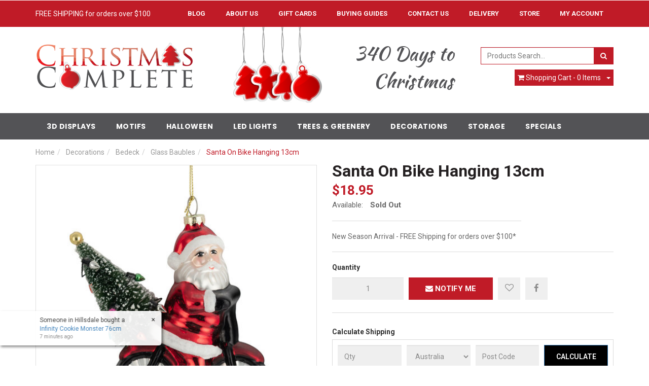

--- FILE ---
content_type: text/html; charset=utf-8
request_url: https://www.christmascomplete.com.au/santa-on-bike-hanging-13cm
body_size: 45215
content:
<!DOCTYPE html>
<html lang="en">
<head itemscope itemtype="http://schema.org/WebSite">
	<meta http-equiv="Content-Type" content="text/html; charset=utf-8"/>
<meta name="keywords" content="Pure Christmas,Santa On Bike Hanging 13cm"/>
<meta name="description" content="Style your home this Christmas with our Santa On Bike Hanging 13cm. FREE Shipping available*"/>
<meta name="viewport" content="width=device-width, initial-scale=1.0, user-scalable=0"/>
<meta property="og:image" content="https://www.christmascomplete.com.au/assets/full/DC7571.jpg?20230729141048"/>
<meta property="og:title" content="Santa On Bike Hanging 13cm | Christmas Complete"/>
<meta property="og:site_name" content="Christmas Complete"/>
<meta property="og:type" content="website"/>
<meta property="og:url" content="https://www.christmascomplete.com.au/santa-on-bike-hanging-13cm"/>
<meta property="og:description" content="Style your home this Christmas with our Santa On Bike Hanging 13cm. FREE Shipping available*"/>

<title itemprop='name'>Santa On Bike Hanging 13cm | Christmas Complete</title>
<link rel="canonical" href="https://www.christmascomplete.com.au/santa-on-bike-hanging-13cm" itemprop="url"/>
<link rel="shortcut icon" href="/assets/favicon_logo.png?1768807064"/>
<link rel="stylesheet" type="text/css" href="https://maxcdn.bootstrapcdn.com/font-awesome/4.7.0/css/font-awesome.min.css" media="all"/>
<link rel="stylesheet" type="text/css" href="https://cdn.neto.com.au/assets/neto-cdn/jquery_ui/1.11.1/css/custom-theme/jquery-ui-1.8.18.custom.css" media="all"/>
<link rel="stylesheet" type="text/css" href="https://cdn.neto.com.au/assets/neto-cdn/fancybox/2.1.5/jquery.fancybox.css" media="all"/>
<!--[if lte IE 8]>
	<script type="text/javascript" src="https://cdn.neto.com.au/assets/neto-cdn/html5shiv/3.7.0/html5shiv.js"></script>
	<script type="text/javascript" src="https://cdn.neto.com.au/assets/neto-cdn/respond.js/1.3.0/respond.min.js"></script>
<![endif]-->
<!-- Begin: Script 103 -->
<!-- Google Tag Manager -->
<script>(function(w,d,s,l,i){w[l]=w[l]||[];w[l].push({'gtm.start':
new Date().getTime(),event:'gtm.js'});var f=d.getElementsByTagName(s)[0],
j=d.createElement(s),dl=l!='dataLayer'?'&l='+l:'';j.async=true;j.src=
'https://www.googletagmanager.com/gtm.js?id='+i+dl;f.parentNode.insertBefore(j,f);
})(window,document,'script','dataLayer','GTM-T8RKH7D');</script>
<!-- End Google Tag Manager -->
<!-- End: Script 103 -->
<!-- Begin: Script 106 -->
<!-- Global site tag (gtag.js) - Google Analytics -->
<script async src="https://www.googletagmanager.com/gtag/js?id=G-CNL4N2EYFW"></script>
<script>
  window.dataLayer = window.dataLayer || [];
  function gtag(){dataLayer.push(arguments);}
  gtag('js', new Date());
    gtag('config', 'G-CNL4N2EYFW', {
      send_page_view: false
    });
</script>
<!-- End: Script 106 -->
<!-- Begin: Script 108 -->
<!-- Meta Pixel Code -->
<script>
!function(f,b,e,v,n,t,s)
{if(f.fbq)return;n=f.fbq=function(){n.callMethod?
n.callMethod.apply(n,arguments):n.queue.push(arguments)};
if(!f._fbq)f._fbq=n;n.push=n;n.loaded=!0;n.version='2.0';
n.queue=[];t=b.createElement(e);t.async=!0;
t.src=v;s=b.getElementsByTagName(e)[0];
s.parentNode.insertBefore(t,s)}(window, document,'script',
'https://connect.facebook.net/en_US/fbevents.js');
fbq('init', '2583797761821459');
fbq('track', 'PageView');
</script>
<noscript><img height="1" width="1" style="display:none"
src="https://www.facebook.com/tr?id=2583797761821459&ev=PageView&noscript=1"
/></noscript>
<!-- End Meta Pixel Code -->
<!-- End: Script 108 -->


	<link class="theme-selector" rel="stylesheet" type="text/css" href="/assets/themes/findify-staging-2021-classic-preorder/css/app.css?1768807064" media="all"/>
	<link rel="stylesheet" type="text/css" href="/assets/themes/findify-staging-2021-classic-preorder/css/owl.theme.css?1768807064" media="all"/>
	<link rel="stylesheet" type="text/css" href="/assets/themes/findify-staging-2021-classic-preorder/css/owl.carousel.css?1768807064" media="all"/>
	<link rel="stylesheet" type="text/css" href="/assets/themes/findify-staging-2021-classic-preorder/css/style.css?1768807064" media="all"/>
	<link rel="preconnect" href="https://fonts.gstatic.com">
<link href="https://fonts.googleapis.com/css2?family=Poppins:ital,wght@0,100;0,200;0,300;0,400;0,500;0,600;0,700;0,800;0,900;1,100;1,200;1,300;1,400;1,500;1,600;1,700;1,800;1,900&display=swap" rel="stylesheet">
<script src="//assets.findify.io/christmascomplete.com.au.min.js" async defer></script>
</head>
<body id="n_product" class="n_findify-staging-2021-classic-preorder">
<div class="container header-message"> <div class="row"> <div class="col-xs-12">  </div> </div></div>    
<a href="#main-content" class="sr-only sr-only-focusable">Skip to main content</a>
<div class="wrapper-header">
	<div class="">
		<div class="dah-topheader">
			<div class="container">
				<div class="row hidden-xs">
					<div class="col-xs-12">
						<div class="navbar navbar-default navbar-small">
							<div class="">
								<ul class="nav navbar-nav navbar-right">
									<li class=""> <a href="/blog/our-blog/" >Blog </a>
													</li><li class=""> <a href="/about-us/" >About Us </a>
													</li><li class=""> <a href="/gift-cards/" >Gift Cards </a>
													</li><li class=""> <a href="/buying/buying-guides/" >Buying Guides </a>
													</li><li class=""> <a href="/form/contact-us/" >Contact Us </a>
													</li><li class=""> <a href="/delivery" >Delivery </a>
													</li><li class=""> <a href="/our-store/" >Store </a>
													</li>
									<li class="lv1-li navbar-right"> <a href="https://www.christmascomplete.com.au/_myacct"><span class="">My&nbsp;Account</span></a></li>
								</ul>
								<a href="/delivery" class="pull-left" style="color: #fff; padding: 16px 0px 0px;">FREE SHIPPING for orders over $100</a>
							</div>
						</div>
					</div>
				</div>
			</div>
		</div>
		<div class="container">
			<div class="row row-padded">
				<div class="col-xs-12 col-sm-4 wrapper-logo">
					<a href="https://www.christmascomplete.com.au" title="Christmas Complete">
						<img class="logo" src="/assets/website_logo.png" alt="Christmas Complete"/>
					</a>
				</div>
				<div class="col-xs-12 col-sm-5 text-center">
					<div class="dah_headertimer_new">
						<img src="/assets/themes/findify-staging-2021-classic-preorder/img/timer-new-1.jpg?1768807064" class="img-responsive">
						<div class="dah-timer">
							<div id="dah-timerdemo"></div>
						</div>
					</div>
				</div>
				<script>
				    var countDownDate = new Date("Dec 25, 2026 00:00:01");
					var now = new Date("Jan 19, 2026 18:52:22");
					//var now = new Date("Dec 25, 2021 00:00:01");
					var x = setInterval(function() {
						var distance = countDownDate - now;
						var days = Math.floor(distance / (1000 * 60 * 60 * 24)) + 1;						
						if(days>-1){
							document.getElementById("dah-timerdemo").innerHTML = "" + days + " Days to Christmas";
						}else{
							document.getElementById("dah-timerdemo").innerHTML = "";
						}
						now.setSeconds(now.getSeconds() + 1);
					}, 1000);
					</script>
				<div class="col-xs-12 col-sm-3 text-right">
					<div class="header-search">
						<form name="productsearch" method="get" action="/" class="btn-group">
							<input type="hidden" name="rf" value="kw"/>
							<div class="input-group">
								<input class="form-control" value="" id="name_search" placeholder="Products Search..." autocomplete="off" name="kw" type="text"/>
								<span class="input-group-btn">
									<button type="submit" value="Search" class="btn btn-default"><i class="fa fa-search"></i></button>
								</span>
							</div>
						</form>
					</div>
					<div class="hidden-xs text-right">
						<div id="header-cart" class="btn-group">
							<p class="dah_subtotal hidden"><span nloader-content-id="qy1Lr_IYUjOdRXzyBd2JdZTT7yR6hvB-Thk9jgRKJL4cWnXfdKU-Lp2_joO285MJHC3lchpm00QIXMsfAYy_mI" nloader-content="uymoHRLgm-Rdnikd1JmW-7E_SckO9fiFLRAqORF8JIK84EKMfH-Swcs47JW8kS2K" nloader-data="[base64]"></span></p>
							<a href="https://www.christmascomplete.com.au/_mycart?tkn=cart&ts=1768812742018976" class="btn btn-default" id="cartcontentsheader">
								<i class="fa fa-shopping-cart"></i> <span class="visible-lg visible-inline-lg">Shopping Cart</span> - <span rel="a2c_item_count">0</span> Items
							</a>
							<a href="#" class="btn btn-default dropdown-toggle" data-toggle="dropdown"><span class="caret"></span></a>
							<ul class="dropdown-menu">
								<li class="box" id="neto-dropdown">
									<div class="body padding" id="cartcontents"></div>
									<div class="footer"></div>
								</li>
							</ul>
						</div>
					</div>
				</div>
			</div>
		</div>
		<div class="dah-cmenu">
			<div class="container">
				<div class="row">
					<div class="col-xs-12">
						<div class="navbar navbar-default mvp-navbar">
							<div class="navbar-header">
								<ul class="navigation-list list-inline visible-xs nMobileNav">
									<li><a data-toggle="collapse" class="nToggleMenu" data-target="#m-menu"><span class="icon"><i class="fa fa-bars"></i></span><br>
									Menu</a></li>
									<li><a href="/products"><span class="icon"><i class="fa fa-gift"></i></span><br>
									Shop</a></li>
									<li><a href="https://www.christmascomplete.com.au/_mycart?tkn=cart&ts=1768812742193210"><span class="icon"><i class="fa fa-shopping-cart"></i></span><br>
									Cart (<span rel="a2c_item_count">0</span>)</a></li>
									<li><a href="/_myacct/"><span class="icon"><i class="fa fa-user"></i></span><br>
									Account</a></li>
								</ul>
							</div>
							<div class="navbar-collapse collapse navbar-responsive-collapse" style="padding: 0 2px;">
								<ul class="nav navbar-nav ">
									<li class="mvp-li-1 dropdown dropdown-hover"> <a id="mvp" href="https://www.christmascomplete.com.au/3d-displays/" class="dropdown-toggle">3D Displays</a>
                                                        <ul class="dropdown-menu mega-menu">
                                                                <div class="">
                                                                    <div class="">
                                                                        <div class="col-sm-9">
                                                                            <div class="row">
                                                                                <div class="mega-menu-dah">
                                                                                    <div class="mega-col">
                                                    <ul class="nav">
                                                        <li class=""> <a href="https://www.christmascomplete.com.au/3d-displays/balls-stars/" class="">Balls | Stars</a>
                                                            </li>
                                                    </ul>
                                                </div><div class="mega-col">
                                                    <ul class="nav">
                                                        <li class=""> <a href="https://www.christmascomplete.com.au/3d-displays/reindeer/" class="">Reindeer</a>
                                                            </li>
                                                    </ul>
                                                </div><div class="mega-col">
                                                    <ul class="nav">
                                                        <li class=""> <a href="https://www.christmascomplete.com.au/3d-displays/christmas-trees/" class="">Christmas Trees</a>
                                                            </li>
                                                    </ul>
                                                </div><div class="mega-col">
                                                    <ul class="nav">
                                                        <li class=""> <a href="https://www.christmascomplete.com.au/3d-displays/animated/" class="">Animated</a>
                                                            </li>
                                                    </ul>
                                                </div><div class="mega-col">
                                                    <ul class="nav">
                                                        <li class=""> <a href="https://www.christmascomplete.com.au/3d-displays/infinity-lights/" class="">Infinity Lights</a>
                                                            </li>
                                                    </ul>
                                                </div><div class="mega-col">
                                                    <ul class="nav">
                                                        <li class=""> <a href="https://www.christmascomplete.com.au/3d-motifs/inflatables/" class="">Inflatables</a>
                                                            </li>
                                                    </ul>
                                                </div><div class="mega-col">
                                                    <ul class="nav">
                                                        <li class=""> <a href="https://www.christmascomplete.com.au/3d-motifs/light-displays/" class="">Light Displays</a>
                                                            </li>
                                                    </ul>
                                                </div><div class="mega-col">
                                                    <ul class="nav">
                                                        <li class=""> <a href="https://www.christmascomplete.com.au/3d-displays/light-ups/" class="">Light Ups</a>
                                                            </li>
                                                    </ul>
                                                </div>
                                                                                </div>
                                                                            </div>
                                                                        </div>


                                                                      

                                                                        <div class="col-sm-3">
                                                                        	<div class="row"><div class="drop-ban-conts" data-href="/3d-displays/light-ups/">
	<a href="/3d-displays/light-ups/">
  <img class="img-responsive" src="/assets/marketing/74.jpg?1656479498" alt="category banner">
</a>
  </div></div></div>



                                                                    </div>
                                                                </div>
                                                            </ul>
                                                        </li><li class="mvp-li-1 dropdown dropdown-hover"> <a id="mvp" href="https://www.christmascomplete.com.au/motifs/" class="dropdown-toggle">Motifs</a>
                                                        <ul class="dropdown-menu mega-menu">
                                                                <div class="">
                                                                    <div class="">
                                                                        <div class="col-sm-9">
                                                                            <div class="row">
                                                                                <div class="mega-menu-dah">
                                                                                    <div class="mega-col">
                                                    <ul class="nav">
                                                        <li class=""> <a href="https://www.christmascomplete.com.au/motifs/function/" class="">Function</a>
                                                            <ul class="nav">
                                                                    <li class="v3"> <a href="https://www.christmascomplete.com.au/motifs/function/lights-garland/">Lights & Garland</a></li><li class="v3"> <a href="https://www.christmascomplete.com.au/motifs/function/animated/">Animated</a></li><li class="v3"> <a href="https://www.christmascomplete.com.au/motifs/function/lamp-pole/">Lamp Pole</a></li><li class="v3"> <a href="https://www.christmascomplete.com.au/motifs/function/rgb-colour-change/">RGB Colour Change</a></li><li class="v3"> <a href="https://www.christmascomplete.com.au/motifs/function/self-standing/">Self Standing</a></li><li class="v3"> <a href="https://www.christmascomplete.com.au/motifs/function/signage/">Signage</a></li>
                                                                    <li><a class="view_all" href="https://www.christmascomplete.com.au/motifs/function/"><i>View All Function</i></a></li>
                                                                </ul>
                                                            </li>
                                                    </ul>
                                                </div><div class="mega-col">
                                                    <ul class="nav">
                                                        <li class=""> <a href="https://www.christmascomplete.com.au/motifs/light-me-up/" class="">Light Me Up</a>
                                                            <ul class="nav">
                                                                    <li class="v3"> <a href="https://www.christmascomplete.com.au/motifs/light-me-up/ex-large-motifs/">Ex Large Motifs</a></li><li class="v3"> <a href="https://www.christmascomplete.com.au/motifs/light-me-up/large-motifs/">Large Motifs</a></li><li class="v3"> <a href="https://www.christmascomplete.com.au/motifs/light-me-up/small-motifs/">Small Motifs</a></li><li class="v3"> <a href="https://www.christmascomplete.com.au/accessories/motifs/">Motif Accessories</a></li><li class="v3"> <a href="https://www.christmascomplete.com.au/motifs/light-me-up/new-releases-2024/">Latest Releases</a></li>
                                                                    <li><a class="view_all" href="https://www.christmascomplete.com.au/motifs/light-me-up/"><i>View All Light Me Up</i></a></li>
                                                                </ul>
                                                            </li>
                                                    </ul>
                                                </div><div class="mega-col">
                                                    <ul class="nav">
                                                        <li class=""> <a href="https://www.christmascomplete.com.au/motifs/series/" class="">Series</a>
                                                            <ul class="nav">
                                                                    <li class="v3"> <a href="https://www.christmascomplete.com.au/motifs/series/street-series/">Street Series</a></li><li class="v3"> <a href="https://www.christmascomplete.com.au/motifs/series/storyboard-series/">Storyboard Series</a></li><li class="v3"> <a href="https://www.christmascomplete.com.au/motifs/series/candyland/">Candyland</a></li><li class="v3"> <a href="https://www.christmascomplete.com.au/motifs/series/easter/">Easter</a></li><li class="v3"> <a href="https://www.christmascomplete.com.au/motifs/series/green-elf/">Green Elf</a></li><li class="v3"> <a href="https://www.christmascomplete.com.au/motifs/series/halloween-lights/">Halloween Lights</a></li><li class="v3"> <a href="https://www.christmascomplete.com.au/motifs/series/nativity/">Nativity</a></li><li class="v3"> <a href="https://www.christmascomplete.com.au/motifs/series/signature/">Signature</a></li>
                                                                    <li><a class="view_all" href="https://www.christmascomplete.com.au/motifs/series/"><i>View All Series</i></a></li>
                                                                </ul>
                                                            </li>
                                                    </ul>
                                                </div><div class="mega-col">
                                                    <ul class="nav">
                                                        <li class=""> <a href="https://www.christmascomplete.com.au/motifs/style/" class="">Style</a>
                                                            <ul class="nav">
                                                                    <li class="v3"> <a href="https://www.christmascomplete.com.au/motifs/style/stars-snowflakes/">Stars | Snowflakes</a></li><li class="v3"> <a href="https://www.christmascomplete.com.au/motifs/style/angels-bells/">Angels | Bells</a></li><li class="v3"> <a href="https://www.christmascomplete.com.au/motifs/reindeer/">Reindeer</a></li><li class="v3"> <a href="https://www.christmascomplete.com.au/motifs/style/santa-co/">Santa & Co</a></li><li class="v3"> <a href="https://www.christmascomplete.com.au/motifs/style/fun-characters/">Fun Characters</a></li><li class="v3"> <a href="https://www.christmascomplete.com.au/motifs/style/christmas-trees/">Christmas Trees</a></li><li class="v3"> <a href="https://www.christmascomplete.com.au/motifs/style/baubles/">Baubles</a></li><li class="v3"> <a href="https://www.christmascomplete.com.au/motifs/style/presents/">Presents</a></li>
                                                                    <li><a class="view_all" href="https://www.christmascomplete.com.au/motifs/style/"><i>View All Style</i></a></li>
                                                                </ul>
                                                            </li>
                                                    </ul>
                                                </div>
                                                                                </div>
                                                                            </div>
                                                                        </div>


                                                                      

                                                                        <div class="col-sm-3">
                                                                        	<div class="row"><div class="drop-ban-conts" data-href="/motifs/series/green-elf/">
	<a href="/motifs/series/green-elf/">
  <img class="img-responsive" src="/assets/marketing/75.png?1709782227" alt="category banner">
</a>
  </div></div></div>



                                                                    </div>
                                                                </div>
                                                            </ul>
                                                        </li><li class="mvp-li-1 dropdown dropdown-hover"> <a id="mvp" href="https://www.christmascomplete.com.au/halloween/" class="dropdown-toggle">Halloween</a>
                                                        <ul class="dropdown-menu mega-menu">
                                                                <div class="">
                                                                    <div class="">
                                                                        <div class="col-sm-9">
                                                                            <div class="row">
                                                                                <div class="mega-menu-dah">
                                                                                    <div class="mega-col">
                                                    <ul class="nav">
                                                        <li class=""> <a href="https://www.christmascomplete.com.au/halloween/halloween-decor/" class="">Halloween Decor</a>
                                                            </li>
                                                    </ul>
                                                </div><div class="mega-col">
                                                    <ul class="nav">
                                                        <li class=""> <a href="https://www.christmascomplete.com.au/halloween/halloween-lights/" class="">Halloween Lights</a>
                                                            </li>
                                                    </ul>
                                                </div><div class="mega-col">
                                                    <ul class="nav">
                                                        <li class=""> <a href="https://www.christmascomplete.com.au/halloween/halloween-motifs/" class="">Halloween Motifs</a>
                                                            </li>
                                                    </ul>
                                                </div>
                                                                                </div>
                                                                            </div>
                                                                        </div>


                                                                      

                                                                        <div class="col-sm-3">
                                                                        	<div class="row"><div class="drop-ban-conts" data-href="/new-halloween-the-green-ghost-100cm">
	<a href="/new-halloween-the-green-ghost-100cm">
  <img class="img-responsive" src="/assets/marketing/76.jpg?1627346432" alt="category banner">
</a>
  </div></div></div>



                                                                    </div>
                                                                </div>
                                                            </ul>
                                                        </li><li class="mvp-li-1 dropdown dropdown-hover"> <a id="mvp" href="https://www.christmascomplete.com.au/led-lights/" class="dropdown-toggle">LED Lights</a>
                                                        <ul class="dropdown-menu mega-menu">
                                                                <div class="">
                                                                    <div class="">
                                                                        <div class="col-sm-9">
                                                                            <div class="row">
                                                                                <div class="mega-menu-dah">
                                                                                    <div class="mega-col">
                                                    <ul class="nav">
                                                        <li class=""> <a href="https://www.christmascomplete.com.au/led-lights/rope-series/" class="">Rope Series</a>
                                                            <ul class="nav">
                                                                    <li class="v3"> <a href="https://www.christmascomplete.com.au/lights/rope-lights/">Rope Lights </a></li><li class="v3"> <a href="https://www.christmascomplete.com.au/led-lights/rope-series/neon-flex/">Neon Flex</a></li><li class="v3"> <a href="https://www.christmascomplete.com.au/lights/12-volt-lights/">12 Volt Lights</a></li><li class="v3"> <a href="https://www.christmascomplete.com.au/led-lights/rope-series/rope-light-accessories/">Rope Light Accessories</a></li><li class="v3"> <a href="https://www.christmascomplete.com.au/accessories/12-volt/">12 Volt Accessories</a></li><li class="v3"> <a href="https://www.christmascomplete.com.au/accessories/rope-light-alterations/">Rope Light Alterations</a></li><li class="v3"> <a href="https://www.christmascomplete.com.au/led-lights/rope-series/neon-flex-accessories/">Neon Flex Accessories</a></li>
                                                                    <li><a class="view_all" href="https://www.christmascomplete.com.au/led-lights/rope-series/"><i>View All Rope Series</i></a></li>
                                                                </ul>
                                                            </li>
                                                    </ul>
                                                </div><div class="mega-col">
                                                    <ul class="nav">
                                                        <li class=""> <a href="https://www.christmascomplete.com.au/led-lights/string-series/" class="">String Series</a>
                                                            <ul class="nav">
                                                                    <li class="v3"> <a href="https://www.christmascomplete.com.au/led-lights/string-series/string-fairy-lights/">String | Fairy Lights</a></li><li class="v3"> <a href="https://www.christmascomplete.com.au/lights/icicle-lights/">Icicle Lights</a></li><li class="v3"> <a href="https://www.christmascomplete.com.au/lights/net-lights/">Net Lights</a></li><li class="v3"> <a href="https://www.christmascomplete.com.au/led-lights/string-series/firecracker/">Firecracker</a></li><li class="v3"> <a href="https://www.christmascomplete.com.au/led-lights/string-series/low-volt-string-lights/">Low Volt String Lights</a></li><li class="v3"> <a href="https://www.christmascomplete.com.au/led-lights/string-series/string-accessories/">String Accessories</a></li><li class="v3"> <a href="https://www.christmascomplete.com.au/led-lights/string-series/low-volt-string-accessories/">Low Volt String Accessories</a></li>
                                                                    <li><a class="view_all" href="https://www.christmascomplete.com.au/led-lights/string-series/"><i>View All String Series</i></a></li>
                                                                </ul>
                                                            </li>
                                                    </ul>
                                                </div><div class="mega-col">
                                                    <ul class="nav">
                                                        <li class=""> <a href="https://www.christmascomplete.com.au/lights/special-occasion-lights/" class="">Special & Occasion Lights</a>
                                                            </li>
                                                    </ul>
                                                </div><div class="mega-col">
                                                    <ul class="nav">
                                                        <li class=""> <a href="https://www.christmascomplete.com.au/led-lights/tree-wrapping/" class="">Tree Wrapping</a>
                                                            </li>
                                                    </ul>
                                                </div><div class="mega-col">
                                                    <ul class="nav">
                                                        <li class=""> <a href="https://www.christmascomplete.com.au/led-lights/stands-clips/" class="">Stands | Clips</a>
                                                            </li>
                                                    </ul>
                                                </div><div class="mega-col">
                                                    <ul class="nav">
                                                        <li class=""> <a href="https://www.christmascomplete.com.au/led-lights/led-accessories/" class="">LED Accessories</a>
                                                            <ul class="nav">
                                                                    <li class="v3"> <a href="https://www.christmascomplete.com.au/led-accessories/motif-accessories/">Motif Accessories</a></li><li class="v3"> <a href="https://www.christmascomplete.com.au/led-lights/led-accessories/string-light-accessories/">String Light Accessories</a></li>
                                                                    <li><a class="view_all" href="https://www.christmascomplete.com.au/led-lights/led-accessories/"><i>View All LED Accessories</i></a></li>
                                                                </ul>
                                                            </li>
                                                    </ul>
                                                </div><div class="mega-col">
                                                    <ul class="nav">
                                                        <li class=""> <a href="https://www.christmascomplete.com.au/led-lights/solar-lights/" class="">Solar Lights</a>
                                                            </li>
                                                    </ul>
                                                </div>
                                                                                </div>
                                                                            </div>
                                                                        </div>


                                                                      

                                                                        <div class="col-sm-3">
                                                                        	<div class="row"><div class="drop-ban-conts" data-href="/led-lights/string-series/curtain-firecracker/">
	<a href="/led-lights/string-series/curtain-firecracker/">
  <img class="img-responsive" src="/assets/marketing/77.jpg?1627371999" alt="category banner">
</a>
  </div></div></div>



                                                                    </div>
                                                                </div>
                                                            </ul>
                                                        </li><li class="mvp-li-1 dropdown dropdown-hover"> <a id="mvp" href="https://www.christmascomplete.com.au/trees-greenery/" class="dropdown-toggle">Trees & Greenery</a>
                                                        <ul class="dropdown-menu mega-menu">
                                                                <div class="">
                                                                    <div class="">
                                                                        <div class="col-sm-9">
                                                                            <div class="row">
                                                                                <div class="mega-menu-dah">
                                                                                    <div class="mega-col">
                                                    <ul class="nav">
                                                        <li class=""> <a href="https://www.christmascomplete.com.au/trees-greenery/christmas-trees/" class="">Christmas Trees</a>
                                                            <ul class="nav">
                                                                    <li class="v3"> <a href="https://www.christmascomplete.com.au/trees-greenery/christmas-trees/green-trees/">Green Trees</a></li><li class="v3"> <a href="https://www.christmascomplete.com.au/trees-greenery/christmas-trees/snowy-trees/">Snowy Trees</a></li><li class="v3"> <a href="https://www.christmascomplete.com.au/trees-greenery/christmas-trees/pre-lit-trees/">Pre-Lit Trees</a></li><li class="v3"> <a href="https://www.christmascomplete.com.au/trees-greenery/christmas-trees/unlit-trees/">Unlit Trees</a></li><li class="v3"> <a href="https://www.christmascomplete.com.au/trees-greenery/christmas-trees/slimline-trees/">Slimline Trees</a></li><li class="v3"> <a href="https://www.christmascomplete.com.au/trees-greenery/christmas-trees/small-table-trees/">Small | Table Trees</a></li><li class="v3"> <a href="https://www.christmascomplete.com.au/trees-garland/christmas-trees/stands-accessories/">Stands | Accessories</a></li>
                                                                    <li><a class="view_all" href="https://www.christmascomplete.com.au/trees-greenery/christmas-trees/"><i>View All Christmas Trees</i></a></li>
                                                                </ul>
                                                            </li>
                                                    </ul>
                                                </div><div class="mega-col">
                                                    <ul class="nav">
                                                        <li class=""> <a href="https://www.christmascomplete.com.au/trees-garland/floral-picks/" class="">Floral & Picks</a>
                                                            <ul class="nav">
                                                                    <li class="v3"> <a href="https://www.christmascomplete.com.au/trees-greenery/floral-picks/sprays-stems/">Sprays & Stems</a></li><li class="v3"> <a href="https://www.christmascomplete.com.au/trees-greenery/floral-picks/ribbon/">Ribbon</a></li><li class="v3"> <a href="https://www.christmascomplete.com.au/trees-greenery/floral-picks/florals/">Florals</a></li><li class="v3"> <a href="https://www.christmascomplete.com.au/trees-greenery/floral-picks/decoration-picks/">Decoration Picks</a></li><li class="v3"> <a href="https://www.christmascomplete.com.au/trees-greenery/floral-picks/easter-picks/">Easter Picks</a></li>
                                                                    <li><a class="view_all" href="https://www.christmascomplete.com.au/trees-garland/floral-picks/"><i>View All Floral & Picks</i></a></li>
                                                                </ul>
                                                            </li>
                                                    </ul>
                                                </div><div class="mega-col">
                                                    <ul class="nav">
                                                        <li class=""> <a href="https://www.christmascomplete.com.au/trees-garland/decor-trees/" class="">Decor Trees</a>
                                                            </li>
                                                    </ul>
                                                </div><div class="mega-col">
                                                    <ul class="nav">
                                                        <li class=""> <a href="https://www.christmascomplete.com.au/trees-garland/garland/" class="">Garland</a>
                                                            </li>
                                                    </ul>
                                                </div><div class="mega-col">
                                                    <ul class="nav">
                                                        <li class=""> <a href="https://www.christmascomplete.com.au/trees-garland/table-decoration/" class="">Table Decoration</a>
                                                            </li>
                                                    </ul>
                                                </div><div class="mega-col">
                                                    <ul class="nav">
                                                        <li class=""> <a href="https://www.christmascomplete.com.au/trees-garland/twig-tree-lights/" class="">Twig Tree Lights</a>
                                                            </li>
                                                    </ul>
                                                </div><div class="mega-col">
                                                    <ul class="nav">
                                                        <li class=""> <a href="https://www.christmascomplete.com.au/trees-greenery/wreaths/" class="">Wreaths</a>
                                                            </li>
                                                    </ul>
                                                </div>
                                                                                </div>
                                                                            </div>
                                                                        </div>


                                                                      

                                                                        <div class="col-sm-3">
                                                                        	<div class="row"><div class="drop-ban-conts" data-href="/trees-greenery/christmas-trees/slimline-trees/">
	<a href="/trees-greenery/christmas-trees/slimline-trees/">
  <img class="img-responsive" src="/assets/marketing/78.png?1723614105" alt="category banner">
</a>
  </div></div></div>



                                                                    </div>
                                                                </div>
                                                            </ul>
                                                        </li><li class="mvp-li-1 dropdown dropdown-hover"> <a id="mvp" href="https://www.christmascomplete.com.au/decorations/" class="dropdown-toggle">Decorations</a>
                                                        <ul class="dropdown-menu mega-menu">
                                                                <div class="">
                                                                    <div class="">
                                                                        <div class="col-sm-9">
                                                                            <div class="row">
                                                                                <div class="mega-menu-dah">
                                                                                    <div class="mega-col">
                                                    <ul class="nav">
                                                        <li class=""> <a href="https://www.christmascomplete.com.au/decorations/celebrate/" class="">Celebrate</a>
                                                            <ul class="nav">
                                                                    <li class="v3"> <a href="https://www.christmascomplete.com.au/decorations/santa/">Santa</a></li><li class="v3"> <a href="https://www.christmascomplete.com.au/decorations/reindeer/">Reindeer</a></li><li class="v3"> <a href="https://www.christmascomplete.com.au/decorations/celebrate/nutcrackers/">Nutcrackers</a></li><li class="v3"> <a href="https://www.christmascomplete.com.au/decorations/celebrate/australiana/">Australiana</a></li><li class="v3"> <a href="https://www.christmascomplete.com.au/decorations/celebrate/easter/">Easter</a></li><li class="v3"> <a href="https://www.christmascomplete.com.au/decorations/celebrate/elves-jesters/">Elves | Jesters</a></li><li class="v3"> <a href="https://www.christmascomplete.com.au/decorations/celebrate/my-first-christmas/">My First Christmas</a></li><li class="v3"> <a href="https://www.christmascomplete.com.au/decorations/celebrate/nativity/">Nativity</a></li><li class="v3"> <a href="https://www.christmascomplete.com.au/decorations/celebrate/plush/">Plush</a></li><li class="v3"> <a href="https://www.christmascomplete.com.au/decorations/celebrate/something-special/">Something Special</a></li>
                                                                    <li><a class="view_all" href="https://www.christmascomplete.com.au/decorations/celebrate/"><i>View All Celebrate</i></a></li>
                                                                </ul>
                                                            </li>
                                                    </ul>
                                                </div><div class="mega-col">
                                                    <ul class="nav">
                                                        <li class=""> <a href="https://www.christmascomplete.com.au/decorations/style/" class="">Style</a>
                                                            <ul class="nav">
                                                                    <li class="v3"> <a href="https://www.christmascomplete.com.au/decorations/figurines/">Figurines</a></li><li class="v3"> <a href="https://www.christmascomplete.com.au/decorations/ornaments/">Ornaments</a></li><li class="v3"> <a href="https://www.christmascomplete.com.au/decorations/style/dolls/">Dolls</a></li><li class="v3"> <a href="https://www.christmascomplete.com.au/decorations/style/accessories/">Accessories</a></li><li class="v3"> <a href="https://www.christmascomplete.com.au/decorations/style/birds-owls/">Birds | Owls</a></li><li class="v3"> <a href="https://www.christmascomplete.com.au/decorations/style/homewares/">Homewares</a></li><li class="v3"> <a href="https://www.christmascomplete.com.au/decorations/style/lanterns-globes/">Lanterns & Globes</a></li><li class="v3"> <a href="https://www.christmascomplete.com.au/large-decor/">Large Decor</a></li><li class="v3"> <a href="https://www.christmascomplete.com.au/decorations/style/table-decor/">Table Decor</a></li><li class="v3"> <a href="https://www.christmascomplete.com.au/decorations/style/train-sets/">Train Sets</a></li><li class="v3"> <a href="https://www.christmascomplete.com.au/decorations/style/village-life/">Village Life</a></li>
                                                                    <li><a class="view_all" href="https://www.christmascomplete.com.au/decorations/style/"><i>View All Style</i></a></li>
                                                                </ul>
                                                            </li>
                                                    </ul>
                                                </div><div class="mega-col">
                                                    <ul class="nav">
                                                        <li class=""> <a href="https://www.christmascomplete.com.au/decorations/bedeck/" class="">Bedeck</a>
                                                            <ul class="nav">
                                                                    <li class="v3"> <a href="https://www.christmascomplete.com.au/decorations/bedeck/florals-picks/">Florals & Picks</a></li><li class="v3"> <a href="https://www.christmascomplete.com.au/decorations/hanging/">Hanging</a></li><li class="v3"> <a href="https://www.christmascomplete.com.au/decorations/bedeck/candyland/">Candyland</a></li><li class="v3"> <a href="https://www.christmascomplete.com.au/decorations/bedeck/decoration-packages/">Decoration Packages </a></li><li class="v3"> <a href="https://www.christmascomplete.com.au/decorations/bedeck/dress-up/">Dress Up</a></li><li class="v3"> <a href="https://www.christmascomplete.com.au/decorations/bedeck/glass-baubles/">Glass Baubles</a></li><li class="v3"> <a href="https://www.christmascomplete.com.au/decorations/bedeck/grinch/">Grinch</a></li><li class="v3"> <a href="https://www.christmascomplete.com.au/decorations/bedeck/signage/">Signage</a></li><li class="v3"> <a href="https://www.christmascomplete.com.au/decorations/bedeck/skirts-stockings/">Skirts & Stockings</a></li><li class="v3"> <a href="https://www.christmascomplete.com.au/decorations/bedeck/tree-topper/">Tree Topper</a></li>
                                                                    <li><a class="view_all" href="https://www.christmascomplete.com.au/decorations/bedeck/"><i>View All Bedeck</i></a></li>
                                                                </ul>
                                                            </li>
                                                    </ul>
                                                </div><div class="mega-col">
                                                    <ul class="nav">
                                                        <li class=""> <a href="https://www.christmascomplete.com.au/decorations/collections/" class="">Collections</a>
                                                            <ul class="nav">
                                                                    <li class="v3"> <a href="https://www.christmascomplete.com.au/decorations/collections/art-hearts-demdaco/">Art Hearts - Demdaco</a></li><li class="v3"> <a href="https://www.christmascomplete.com.au/decorations/collections/britto/">Britto</a></li><li class="v3"> <a href="https://www.christmascomplete.com.au/decorations/collections/department-56/">Department 56</a></li><li class="v3"> <a href="https://www.christmascomplete.com.au/decorations/collections/disney/">Disney</a></li><li class="v3"> <a href="https://www.christmascomplete.com.au/decorations/collections/dr-seuss/">Dr Seuss</a></li><li class="v3"> <a href="https://www.christmascomplete.com.au/decorations/collections/elf-on-the-shelf/">Elf on the Shelf</a></li><li class="v3"> <a href="https://www.christmascomplete.com.au/decorations/collections/heartwood-creek/">Heartwood Creek</a></li><li class="v3"> <a href="https://www.christmascomplete.com.au/decorations/collections/holly-ivy/">Holly & Ivy</a></li><li class="v3"> <a href="https://www.christmascomplete.com.au/decorations/collections/jim-shore/">Jim Shore</a></li><li class="v3"> <a href="https://www.christmascomplete.com.au/decorations/collections/mark-roberts/">Mark Roberts</a></li><li class="v3"> <a href="https://www.christmascomplete.com.au/decorations/collections/raz/">RAZ</a></li>
                                                                    <li><a class="view_all" href="https://www.christmascomplete.com.au/decorations/collections/"><i>View All Collections</i></a></li>
                                                                </ul>
                                                            </li>
                                                    </ul>
                                                </div>
                                                                                </div>
                                                                            </div>
                                                                        </div>


                                                                      

                                                                        <div class="col-sm-3">
                                                                        	<div class="row"><div class="drop-ban-conts" data-href="/dr.-seuss-max-dog-plush-20cm">
	<a href="/dr.-seuss-max-dog-plush-20cm">
  <img class="img-responsive" src="/assets/marketing/79.png?1722492361" alt="category banner">
</a>
  </div></div></div>



                                                                    </div>
                                                                </div>
                                                            </ul>
                                                        </li><li class="mvp-li-1 "> <a id="mvp" href="https://www.christmascomplete.com.au/storage/" >Storage</a>
                                                        </li><li class="mvp-li-1 dropdown dropdown-hover"> <a id="mvp" href="https://www.christmascomplete.com.au/specials/" class="dropdown-toggle">Specials</a>
                                                        <ul class="dropdown-menu mega-menu">
                                                                <div class="">
                                                                    <div class="">
                                                                        <div class="col-sm-9">
                                                                            <div class="row">
                                                                                <div class="mega-menu-dah">
                                                                                    <div class="mega-col">
                                                    <ul class="nav">
                                                        <li class=""> <a href="https://www.christmascomplete.com.au/specials/christmas-trees/" class="">Christmas Trees</a>
                                                            </li>
                                                    </ul>
                                                </div><div class="mega-col">
                                                    <ul class="nav">
                                                        <li class=""> <a href="https://www.christmascomplete.com.au/specials/collectables/" class="">Collectables</a>
                                                            </li>
                                                    </ul>
                                                </div><div class="mega-col">
                                                    <ul class="nav">
                                                        <li class=""> <a href="https://www.christmascomplete.com.au/specials/decorations/" class="">Decorations</a>
                                                            </li>
                                                    </ul>
                                                </div><div class="mega-col">
                                                    <ul class="nav">
                                                        <li class=""> <a href="https://www.christmascomplete.com.au/specials/mark-roberts/" class="">Mark Roberts</a>
                                                            </li>
                                                    </ul>
                                                </div><div class="mega-col">
                                                    <ul class="nav">
                                                        <li class=""> <a href="https://www.christmascomplete.com.au/specials/motifs/" class="">Motifs</a>
                                                            </li>
                                                    </ul>
                                                </div><div class="mega-col">
                                                    <ul class="nav">
                                                        <li class=""> <a href="https://www.christmascomplete.com.au/specials/outdoor-lighting/" class="">Outdoor Lighting</a>
                                                            </li>
                                                    </ul>
                                                </div>
                                                                                </div>
                                                                            </div>
                                                                        </div>


                                                                      

                                                                        <div class="col-sm-3">
                                                                        	<div class="row"><div class="drop-ban-conts" data-href="/specials/">
	<a href="/specials/">
  <img class="img-responsive" src="/assets/marketing/80.png?1685575695" alt="category banner">
</a>
  </div></div></div>



                                                                    </div>
                                                                </div>
                                                            </ul>
                                                        </li>
                                        </ul>
								
							</div>
							<div class="collapse d-md-none" id="m-menu">
								<div class="burger-menu">
									<div class="">
										<ul class="nav navbar-nav flex-column">
											<li class="dropdown dropdown-hover">
												<a id="bl-1" href="javascript:;" class="dropdown-toggle" >3D Displays <span><i
														class="fa fa-plus"></i></span></a>
												<a class="view-barger" href="https://www.christmascomplete.com.au/3d-displays/"><i>View All</i></a><ul class="nav navbar-nav flex-column hidden">
													<li class=""> <a id="bl-2" href="https://www.christmascomplete.com.au/3d-displays/balls-stars/"
													class="nuhover dropdown-toggle">Balls | Stars </a>
													</li><li class=""> <a id="bl-2" href="https://www.christmascomplete.com.au/3d-displays/reindeer/"
													class="nuhover dropdown-toggle">Reindeer </a>
													</li><li class=""> <a id="bl-2" href="https://www.christmascomplete.com.au/3d-displays/christmas-trees/"
													class="nuhover dropdown-toggle">Christmas Trees </a>
													</li><li class=""> <a id="bl-2" href="https://www.christmascomplete.com.au/3d-displays/animated/"
													class="nuhover dropdown-toggle">Animated </a>
													</li><li class=""> <a id="bl-2" href="https://www.christmascomplete.com.au/3d-displays/infinity-lights/"
													class="nuhover dropdown-toggle">Infinity Lights </a>
													</li><li class=""> <a id="bl-2" href="https://www.christmascomplete.com.au/3d-motifs/inflatables/"
													class="nuhover dropdown-toggle">Inflatables </a>
													</li><li class=""> <a id="bl-2" href="https://www.christmascomplete.com.au/3d-motifs/light-displays/"
													class="nuhover dropdown-toggle">Light Displays </a>
													</li><li class=""> <a id="bl-2" href="https://www.christmascomplete.com.au/3d-displays/light-ups/"
													class="nuhover dropdown-toggle">Light Ups </a>
													</li>
												</ul>
												</li><li class="dropdown dropdown-hover">
												<a id="bl-1" href="javascript:;" class="dropdown-toggle" >Motifs <span><i
														class="fa fa-plus"></i></span></a>
												<a class="view-barger" href="https://www.christmascomplete.com.au/motifs/"><i>View All</i></a><ul class="nav navbar-nav flex-column hidden">
													<li class=""> <a id="bl-2" href="javascript:;"
													class="dah_subcat nuhover dropdown-toggle">Function <span><i class="fa fa-plus"></i></span></a>
													<a class="view-barger" href="https://www.christmascomplete.com.au/motifs/function/"><i>View All</i></a><ul class="nav navbar-nav flex-column hidden">
													<li><a id="bl-3" href="https://www.christmascomplete.com.au/motifs/function/lights-garland/">Lights & Garland</a></li><li><a id="bl-3" href="https://www.christmascomplete.com.au/motifs/function/animated/">Animated</a></li><li><a id="bl-3" href="https://www.christmascomplete.com.au/motifs/function/lamp-pole/">Lamp Pole</a></li><li><a id="bl-3" href="https://www.christmascomplete.com.au/motifs/function/rgb-colour-change/">RGB Colour Change</a></li><li><a id="bl-3" href="https://www.christmascomplete.com.au/motifs/function/self-standing/">Self Standing</a></li><li><a id="bl-3" href="https://www.christmascomplete.com.au/motifs/function/signage/">Signage</a></li>
												</ul>
												</li><li class=""> <a id="bl-2" href="javascript:;"
													class="dah_subcat nuhover dropdown-toggle">Light Me Up <span><i class="fa fa-plus"></i></span></a>
													<a class="view-barger" href="https://www.christmascomplete.com.au/motifs/light-me-up/"><i>View All</i></a><ul class="nav navbar-nav flex-column hidden">
													<li><a id="bl-3" href="https://www.christmascomplete.com.au/motifs/light-me-up/ex-large-motifs/">Ex Large Motifs</a></li><li><a id="bl-3" href="https://www.christmascomplete.com.au/motifs/light-me-up/large-motifs/">Large Motifs</a></li><li><a id="bl-3" href="https://www.christmascomplete.com.au/motifs/light-me-up/small-motifs/">Small Motifs</a></li><li><a id="bl-3" href="https://www.christmascomplete.com.au/accessories/motifs/">Motif Accessories</a></li><li><a id="bl-3" href="https://www.christmascomplete.com.au/motifs/light-me-up/new-releases-2024/">Latest Releases</a></li>
												</ul>
												</li><li class=""> <a id="bl-2" href="javascript:;"
													class="dah_subcat nuhover dropdown-toggle">Series <span><i class="fa fa-plus"></i></span></a>
													<a class="view-barger" href="https://www.christmascomplete.com.au/motifs/series/"><i>View All</i></a><ul class="nav navbar-nav flex-column hidden">
													<li><a id="bl-3" href="https://www.christmascomplete.com.au/motifs/series/street-series/">Street Series</a></li><li><a id="bl-3" href="https://www.christmascomplete.com.au/motifs/series/storyboard-series/">Storyboard Series</a></li><li><a id="bl-3" href="https://www.christmascomplete.com.au/motifs/series/candyland/">Candyland</a></li><li><a id="bl-3" href="https://www.christmascomplete.com.au/motifs/series/easter/">Easter</a></li><li><a id="bl-3" href="https://www.christmascomplete.com.au/motifs/series/green-elf/">Green Elf</a></li><li><a id="bl-3" href="https://www.christmascomplete.com.au/motifs/series/halloween-lights/">Halloween Lights</a></li><li><a id="bl-3" href="https://www.christmascomplete.com.au/motifs/series/nativity/">Nativity</a></li><li><a id="bl-3" href="https://www.christmascomplete.com.au/motifs/series/signature/">Signature</a></li>
												</ul>
												</li><li class=""> <a id="bl-2" href="javascript:;"
													class="dah_subcat nuhover dropdown-toggle">Style <span><i class="fa fa-plus"></i></span></a>
													<a class="view-barger" href="https://www.christmascomplete.com.au/motifs/style/"><i>View All</i></a><ul class="nav navbar-nav flex-column hidden">
													<li><a id="bl-3" href="https://www.christmascomplete.com.au/motifs/style/stars-snowflakes/">Stars | Snowflakes</a></li><li><a id="bl-3" href="https://www.christmascomplete.com.au/motifs/style/angels-bells/">Angels | Bells</a></li><li><a id="bl-3" href="https://www.christmascomplete.com.au/motifs/reindeer/">Reindeer</a></li><li><a id="bl-3" href="https://www.christmascomplete.com.au/motifs/style/santa-co/">Santa & Co</a></li><li><a id="bl-3" href="https://www.christmascomplete.com.au/motifs/style/fun-characters/">Fun Characters</a></li><li><a id="bl-3" href="https://www.christmascomplete.com.au/motifs/style/christmas-trees/">Christmas Trees</a></li><li><a id="bl-3" href="https://www.christmascomplete.com.au/motifs/style/baubles/">Baubles</a></li><li><a id="bl-3" href="https://www.christmascomplete.com.au/motifs/style/presents/">Presents</a></li>
												</ul>
												</li>
												</ul>
												</li><li class="dropdown dropdown-hover">
												<a id="bl-1" href="javascript:;" class="dropdown-toggle" >Halloween <span><i
														class="fa fa-plus"></i></span></a>
												<a class="view-barger" href="https://www.christmascomplete.com.au/halloween/"><i>View All</i></a><ul class="nav navbar-nav flex-column hidden">
													<li class=""> <a id="bl-2" href="https://www.christmascomplete.com.au/halloween/halloween-decor/"
													class="nuhover dropdown-toggle">Halloween Decor </a>
													</li><li class=""> <a id="bl-2" href="https://www.christmascomplete.com.au/halloween/halloween-lights/"
													class="nuhover dropdown-toggle">Halloween Lights </a>
													</li><li class=""> <a id="bl-2" href="https://www.christmascomplete.com.au/halloween/halloween-motifs/"
													class="nuhover dropdown-toggle">Halloween Motifs </a>
													</li>
												</ul>
												</li><li class="dropdown dropdown-hover">
												<a id="bl-1" href="javascript:;" class="dropdown-toggle" >LED Lights <span><i
														class="fa fa-plus"></i></span></a>
												<a class="view-barger" href="https://www.christmascomplete.com.au/led-lights/"><i>View All</i></a><ul class="nav navbar-nav flex-column hidden">
													<li class=""> <a id="bl-2" href="javascript:;"
													class="dah_subcat nuhover dropdown-toggle">Rope Series <span><i class="fa fa-plus"></i></span></a>
													<a class="view-barger" href="https://www.christmascomplete.com.au/led-lights/rope-series/"><i>View All</i></a><ul class="nav navbar-nav flex-column hidden">
													<li><a id="bl-3" href="https://www.christmascomplete.com.au/lights/rope-lights/">Rope Lights </a></li><li><a id="bl-3" href="https://www.christmascomplete.com.au/led-lights/rope-series/neon-flex/">Neon Flex</a></li><li><a id="bl-3" href="https://www.christmascomplete.com.au/lights/12-volt-lights/">12 Volt Lights</a></li><li><a id="bl-3" href="https://www.christmascomplete.com.au/led-lights/rope-series/rope-light-accessories/">Rope Light Accessories</a></li><li><a id="bl-3" href="https://www.christmascomplete.com.au/accessories/12-volt/">12 Volt Accessories</a></li><li><a id="bl-3" href="https://www.christmascomplete.com.au/accessories/rope-light-alterations/">Rope Light Alterations</a></li><li><a id="bl-3" href="https://www.christmascomplete.com.au/led-lights/rope-series/neon-flex-accessories/">Neon Flex Accessories</a></li>
												</ul>
												</li><li class=""> <a id="bl-2" href="javascript:;"
													class="dah_subcat nuhover dropdown-toggle">String Series <span><i class="fa fa-plus"></i></span></a>
													<a class="view-barger" href="https://www.christmascomplete.com.au/led-lights/string-series/"><i>View All</i></a><ul class="nav navbar-nav flex-column hidden">
													<li><a id="bl-3" href="https://www.christmascomplete.com.au/led-lights/string-series/string-fairy-lights/">String | Fairy Lights</a></li><li><a id="bl-3" href="https://www.christmascomplete.com.au/lights/icicle-lights/">Icicle Lights</a></li><li><a id="bl-3" href="https://www.christmascomplete.com.au/lights/net-lights/">Net Lights</a></li><li><a id="bl-3" href="https://www.christmascomplete.com.au/led-lights/string-series/firecracker/">Firecracker</a></li><li><a id="bl-3" href="https://www.christmascomplete.com.au/led-lights/string-series/low-volt-string-lights/">Low Volt String Lights</a></li><li><a id="bl-3" href="https://www.christmascomplete.com.au/led-lights/string-series/string-accessories/">String Accessories</a></li><li><a id="bl-3" href="https://www.christmascomplete.com.au/led-lights/string-series/low-volt-string-accessories/">Low Volt String Accessories</a></li>
												</ul>
												</li><li class=""> <a id="bl-2" href="https://www.christmascomplete.com.au/lights/special-occasion-lights/"
													class="nuhover dropdown-toggle">Special & Occasion Lights </a>
													</li><li class=""> <a id="bl-2" href="https://www.christmascomplete.com.au/led-lights/tree-wrapping/"
													class="nuhover dropdown-toggle">Tree Wrapping </a>
													</li><li class=""> <a id="bl-2" href="https://www.christmascomplete.com.au/led-lights/stands-clips/"
													class="nuhover dropdown-toggle">Stands | Clips </a>
													</li><li class=""> <a id="bl-2" href="javascript:;"
													class="dah_subcat nuhover dropdown-toggle">LED Accessories <span><i class="fa fa-plus"></i></span></a>
													<a class="view-barger" href="https://www.christmascomplete.com.au/led-lights/led-accessories/"><i>View All</i></a><ul class="nav navbar-nav flex-column hidden">
													<li><a id="bl-3" href="https://www.christmascomplete.com.au/led-accessories/motif-accessories/">Motif Accessories</a></li><li><a id="bl-3" href="https://www.christmascomplete.com.au/led-lights/led-accessories/string-light-accessories/">String Light Accessories</a></li>
												</ul>
												</li><li class=""> <a id="bl-2" href="https://www.christmascomplete.com.au/led-lights/solar-lights/"
													class="nuhover dropdown-toggle">Solar Lights </a>
													</li>
												</ul>
												</li><li class="dropdown dropdown-hover">
												<a id="bl-1" href="javascript:;" class="dropdown-toggle" >Trees & Greenery <span><i
														class="fa fa-plus"></i></span></a>
												<a class="view-barger" href="https://www.christmascomplete.com.au/trees-greenery/"><i>View All</i></a><ul class="nav navbar-nav flex-column hidden">
													<li class=""> <a id="bl-2" href="javascript:;"
													class="dah_subcat nuhover dropdown-toggle">Christmas Trees <span><i class="fa fa-plus"></i></span></a>
													<a class="view-barger" href="https://www.christmascomplete.com.au/trees-greenery/christmas-trees/"><i>View All</i></a><ul class="nav navbar-nav flex-column hidden">
													<li><a id="bl-3" href="https://www.christmascomplete.com.au/trees-greenery/christmas-trees/green-trees/">Green Trees</a></li><li><a id="bl-3" href="https://www.christmascomplete.com.au/trees-greenery/christmas-trees/snowy-trees/">Snowy Trees</a></li><li><a id="bl-3" href="https://www.christmascomplete.com.au/trees-greenery/christmas-trees/pre-lit-trees/">Pre-Lit Trees</a></li><li><a id="bl-3" href="https://www.christmascomplete.com.au/trees-greenery/christmas-trees/unlit-trees/">Unlit Trees</a></li><li><a id="bl-3" href="https://www.christmascomplete.com.au/trees-greenery/christmas-trees/slimline-trees/">Slimline Trees</a></li><li><a id="bl-3" href="https://www.christmascomplete.com.au/trees-greenery/christmas-trees/small-table-trees/">Small | Table Trees</a></li><li><a id="bl-3" href="https://www.christmascomplete.com.au/trees-garland/christmas-trees/stands-accessories/">Stands | Accessories</a></li>
												</ul>
												</li><li class=""> <a id="bl-2" href="javascript:;"
													class="dah_subcat nuhover dropdown-toggle">Floral & Picks <span><i class="fa fa-plus"></i></span></a>
													<a class="view-barger" href="https://www.christmascomplete.com.au/trees-garland/floral-picks/"><i>View All</i></a><ul class="nav navbar-nav flex-column hidden">
													<li><a id="bl-3" href="https://www.christmascomplete.com.au/trees-greenery/floral-picks/sprays-stems/">Sprays & Stems</a></li><li><a id="bl-3" href="https://www.christmascomplete.com.au/trees-greenery/floral-picks/ribbon/">Ribbon</a></li><li><a id="bl-3" href="https://www.christmascomplete.com.au/trees-greenery/floral-picks/florals/">Florals</a></li><li><a id="bl-3" href="https://www.christmascomplete.com.au/trees-greenery/floral-picks/decoration-picks/">Decoration Picks</a></li><li><a id="bl-3" href="https://www.christmascomplete.com.au/trees-greenery/floral-picks/easter-picks/">Easter Picks</a></li>
												</ul>
												</li><li class=""> <a id="bl-2" href="https://www.christmascomplete.com.au/trees-garland/decor-trees/"
													class="nuhover dropdown-toggle">Decor Trees </a>
													</li><li class=""> <a id="bl-2" href="https://www.christmascomplete.com.au/trees-garland/garland/"
													class="nuhover dropdown-toggle">Garland </a>
													</li><li class=""> <a id="bl-2" href="https://www.christmascomplete.com.au/trees-garland/table-decoration/"
													class="nuhover dropdown-toggle">Table Decoration </a>
													</li><li class=""> <a id="bl-2" href="https://www.christmascomplete.com.au/trees-garland/twig-tree-lights/"
													class="nuhover dropdown-toggle">Twig Tree Lights </a>
													</li><li class=""> <a id="bl-2" href="https://www.christmascomplete.com.au/trees-greenery/wreaths/"
													class="nuhover dropdown-toggle">Wreaths </a>
													</li>
												</ul>
												</li><li class="dropdown dropdown-hover">
												<a id="bl-1" href="javascript:;" class="dropdown-toggle" >Decorations <span><i
														class="fa fa-plus"></i></span></a>
												<a class="view-barger" href="https://www.christmascomplete.com.au/decorations/"><i>View All</i></a><ul class="nav navbar-nav flex-column hidden">
													<li class=""> <a id="bl-2" href="javascript:;"
													class="dah_subcat nuhover dropdown-toggle">Celebrate <span><i class="fa fa-plus"></i></span></a>
													<a class="view-barger" href="https://www.christmascomplete.com.au/decorations/celebrate/"><i>View All</i></a><ul class="nav navbar-nav flex-column hidden">
													<li><a id="bl-3" href="https://www.christmascomplete.com.au/decorations/santa/">Santa</a></li><li><a id="bl-3" href="https://www.christmascomplete.com.au/decorations/reindeer/">Reindeer</a></li><li><a id="bl-3" href="https://www.christmascomplete.com.au/decorations/celebrate/nutcrackers/">Nutcrackers</a></li><li><a id="bl-3" href="https://www.christmascomplete.com.au/decorations/celebrate/australiana/">Australiana</a></li><li><a id="bl-3" href="https://www.christmascomplete.com.au/decorations/celebrate/easter/">Easter</a></li><li><a id="bl-3" href="https://www.christmascomplete.com.au/decorations/celebrate/elves-jesters/">Elves | Jesters</a></li><li><a id="bl-3" href="https://www.christmascomplete.com.au/decorations/celebrate/my-first-christmas/">My First Christmas</a></li><li><a id="bl-3" href="https://www.christmascomplete.com.au/decorations/celebrate/nativity/">Nativity</a></li><li><a id="bl-3" href="https://www.christmascomplete.com.au/decorations/celebrate/plush/">Plush</a></li><li><a id="bl-3" href="https://www.christmascomplete.com.au/decorations/celebrate/something-special/">Something Special</a></li>
												</ul>
												</li><li class=""> <a id="bl-2" href="javascript:;"
													class="dah_subcat nuhover dropdown-toggle">Style <span><i class="fa fa-plus"></i></span></a>
													<a class="view-barger" href="https://www.christmascomplete.com.au/decorations/style/"><i>View All</i></a><ul class="nav navbar-nav flex-column hidden">
													<li><a id="bl-3" href="https://www.christmascomplete.com.au/decorations/figurines/">Figurines</a></li><li><a id="bl-3" href="https://www.christmascomplete.com.au/decorations/ornaments/">Ornaments</a></li><li><a id="bl-3" href="https://www.christmascomplete.com.au/decorations/style/dolls/">Dolls</a></li><li><a id="bl-3" href="https://www.christmascomplete.com.au/decorations/style/accessories/">Accessories</a></li><li><a id="bl-3" href="https://www.christmascomplete.com.au/decorations/style/birds-owls/">Birds | Owls</a></li><li><a id="bl-3" href="https://www.christmascomplete.com.au/decorations/style/homewares/">Homewares</a></li><li><a id="bl-3" href="https://www.christmascomplete.com.au/decorations/style/lanterns-globes/">Lanterns & Globes</a></li><li><a id="bl-3" href="https://www.christmascomplete.com.au/large-decor/">Large Decor</a></li><li><a id="bl-3" href="https://www.christmascomplete.com.au/decorations/style/table-decor/">Table Decor</a></li><li><a id="bl-3" href="https://www.christmascomplete.com.au/decorations/style/train-sets/">Train Sets</a></li><li><a id="bl-3" href="https://www.christmascomplete.com.au/decorations/style/village-life/">Village Life</a></li>
												</ul>
												</li><li class=""> <a id="bl-2" href="javascript:;"
													class="dah_subcat nuhover dropdown-toggle">Bedeck <span><i class="fa fa-plus"></i></span></a>
													<a class="view-barger" href="https://www.christmascomplete.com.au/decorations/bedeck/"><i>View All</i></a><ul class="nav navbar-nav flex-column hidden">
													<li><a id="bl-3" href="https://www.christmascomplete.com.au/decorations/bedeck/florals-picks/">Florals & Picks</a></li><li><a id="bl-3" href="https://www.christmascomplete.com.au/decorations/hanging/">Hanging</a></li><li><a id="bl-3" href="https://www.christmascomplete.com.au/decorations/bedeck/candyland/">Candyland</a></li><li><a id="bl-3" href="https://www.christmascomplete.com.au/decorations/bedeck/decoration-packages/">Decoration Packages </a></li><li><a id="bl-3" href="https://www.christmascomplete.com.au/decorations/bedeck/dress-up/">Dress Up</a></li><li><a id="bl-3" href="https://www.christmascomplete.com.au/decorations/bedeck/glass-baubles/">Glass Baubles</a></li><li><a id="bl-3" href="https://www.christmascomplete.com.au/decorations/bedeck/grinch/">Grinch</a></li><li><a id="bl-3" href="https://www.christmascomplete.com.au/decorations/bedeck/signage/">Signage</a></li><li><a id="bl-3" href="https://www.christmascomplete.com.au/decorations/bedeck/skirts-stockings/">Skirts & Stockings</a></li><li><a id="bl-3" href="https://www.christmascomplete.com.au/decorations/bedeck/tree-topper/">Tree Topper</a></li>
												</ul>
												</li><li class=""> <a id="bl-2" href="javascript:;"
													class="dah_subcat nuhover dropdown-toggle">Collections <span><i class="fa fa-plus"></i></span></a>
													<a class="view-barger" href="https://www.christmascomplete.com.au/decorations/collections/"><i>View All</i></a><ul class="nav navbar-nav flex-column hidden">
													<li><a id="bl-3" href="https://www.christmascomplete.com.au/decorations/collections/art-hearts-demdaco/">Art Hearts - Demdaco</a></li><li><a id="bl-3" href="https://www.christmascomplete.com.au/decorations/collections/britto/">Britto</a></li><li><a id="bl-3" href="https://www.christmascomplete.com.au/decorations/collections/department-56/">Department 56</a></li><li><a id="bl-3" href="https://www.christmascomplete.com.au/decorations/collections/disney/">Disney</a></li><li><a id="bl-3" href="https://www.christmascomplete.com.au/decorations/collections/dr-seuss/">Dr Seuss</a></li><li><a id="bl-3" href="https://www.christmascomplete.com.au/decorations/collections/elf-on-the-shelf/">Elf on the Shelf</a></li><li><a id="bl-3" href="https://www.christmascomplete.com.au/decorations/collections/heartwood-creek/">Heartwood Creek</a></li><li><a id="bl-3" href="https://www.christmascomplete.com.au/decorations/collections/holly-ivy/">Holly & Ivy</a></li><li><a id="bl-3" href="https://www.christmascomplete.com.au/decorations/collections/jim-shore/">Jim Shore</a></li><li><a id="bl-3" href="https://www.christmascomplete.com.au/decorations/collections/mark-roberts/">Mark Roberts</a></li><li><a id="bl-3" href="https://www.christmascomplete.com.au/decorations/collections/raz/">RAZ</a></li>
												</ul>
												</li>
												</ul>
												</li><li class="">
												<a id="bl-1" href="https://www.christmascomplete.com.au/storage/" >Storage </a>
												</li><li class="dropdown dropdown-hover">
												<a id="bl-1" href="javascript:;" class="dropdown-toggle" >Specials <span><i
														class="fa fa-plus"></i></span></a>
												<a class="view-barger" href="https://www.christmascomplete.com.au/specials/"><i>View All</i></a><ul class="nav navbar-nav flex-column hidden">
													<li class=""> <a id="bl-2" href="https://www.christmascomplete.com.au/specials/christmas-trees/"
													class="nuhover dropdown-toggle">Christmas Trees </a>
													</li><li class=""> <a id="bl-2" href="https://www.christmascomplete.com.au/specials/collectables/"
													class="nuhover dropdown-toggle">Collectables </a>
													</li><li class=""> <a id="bl-2" href="https://www.christmascomplete.com.au/specials/decorations/"
													class="nuhover dropdown-toggle">Decorations </a>
													</li><li class=""> <a id="bl-2" href="https://www.christmascomplete.com.au/specials/mark-roberts/"
													class="nuhover dropdown-toggle">Mark Roberts </a>
													</li><li class=""> <a id="bl-2" href="https://www.christmascomplete.com.au/specials/motifs/"
													class="nuhover dropdown-toggle">Motifs </a>
													</li><li class=""> <a id="bl-2" href="https://www.christmascomplete.com.au/specials/outdoor-lighting/"
													class="nuhover dropdown-toggle">Outdoor Lighting </a>
													</li>
												</ul>
												</li>
											</ul>
									</div>
								</div>
							</div>
						</div>
					</div>
				</div>
			</div>
		</div>
	</div>
</div>
<div id="main-content" class="container" role="main">
	<div class="row"><div data-findify-event="view-page" data-findify-item-id="DC7571" data-findify-variant-item-id="DC7571"></div>
<div data-findify-filter="brand" data-findify-filter-value="Pure Christmas"></div>
<div data-findify-filter="id" data-findify-filter-value="DC7571"></div>

        <div data-findify-filter="category" data-findify-filter-value="Decorations > Bedeck > Glass Baubles"></div>
<div data-findify-event="update-cart">
    <span nloader-content-id="NLzgs-YM5fUc2JVZs3Rn1LcbZlMbymxo3Kg6hYLoAM0wswFfclb2nilcVlj1K0HDLtlYLYz0TH9L9p40STlHi0" nloader-content="[base64]" nloader-data="[base64]"></span>
</div>

<div class="col-xs-12">
	<ul class="breadcrumb" itemscope itemtype="http://schema.org/BreadcrumbList" role="navigation" aria-label="Breadcrumb">
				<li itemprop="itemListElement" itemscope itemtype="http://schema.org/ListItem">
					<a href="https://www.christmascomplete.com.au" itemprop="item"><span itemprop="name">Home</span></a>
				</li><li itemprop="itemListElement" itemscope itemtype="http://schema.org/ListItem">
				<a href="/decorations/" itemprop="item"><span itemprop="name">Decorations</span></a>
			</li><li itemprop="itemListElement" itemscope itemtype="http://schema.org/ListItem">
				<a href="/decorations/bedeck/" itemprop="item"><span itemprop="name">Bedeck</span></a>
			</li><li itemprop="itemListElement" itemscope itemtype="http://schema.org/ListItem">
				<a href="/decorations/bedeck/glass-baubles/" itemprop="item"><span itemprop="name">Glass Baubles</span></a>
			</li><li itemprop="itemListElement" itemscope itemtype="http://schema.org/ListItem">
				<a href="/santa-on-bike-hanging-13cm" itemprop="item"><span itemprop="name">Santa On Bike Hanging 13cm</span></a>
			</li></ul>
	<div class="row">
		<section class="col-xs-12 col-sm-6 visible-xs" role="contentinfo" aria-label="Products Information">
			<div id="_jstl__header_mob"><input type="hidden" id="_jstl__header_mob_k0" value="template"/><input type="hidden" id="_jstl__header_mob_v0" value="aGVhZGVy"/><input type="hidden" id="_jstl__header_mob_k1" value="type"/><input type="hidden" id="_jstl__header_mob_v1" value="aXRlbQ"/><input type="hidden" id="_jstl__header_mob_k2" value="onreload"/><input type="hidden" id="_jstl__header_mob_v2" value=""/><input type="hidden" id="_jstl__header_mob_k3" value="content_id"/><input type="hidden" id="_jstl__header_mob_v3" value="451"/><input type="hidden" id="_jstl__header_mob_k4" value="sku"/><input type="hidden" id="_jstl__header_mob_v4" value="DC7571"/><input type="hidden" id="_jstl__header_mob_k5" value="preview"/><input type="hidden" id="_jstl__header_mob_v5" value="y"/><div id="_jstl__header_mob_r"><div itemscope itemtype="http://schema.org/Product" class="row">
	<meta itemprop="brand" content="Pure Christmas"/>
	<div class="wrapper-product-title col-sm-12">
		<h1 itemprop="name" aria-label="Product Name">Santa On Bike Hanging 13cm</h1>
		</div>
	<div itemprop="offers" itemscope itemtype="http://schema.org/Offer" class="wrapper-pricing col-sm-12">
			<meta itemprop="priceCurrency" content="AUD">
			<div class="productprice productpricetext" itemprop="price" content="18.95" aria-label="Store Price">
					$18.95
				</div>
				
			<span itemprop="availability" content="out_of_stock" class="dah_pavailable"><b>Available:</b> Sold Out</span>
			<div class="availability_description">
					New Season Arrival - FREE Shipping for orders over $100*
				</div>
			</div>
	</div>
</div></div>
			
		</section>
		<section class="col-xs-12 col-sm-6" role="contentinfo" aria-label="Product Images">
			<div id="_jstl__images"><input type="hidden" id="_jstl__images_k0" value="template"/><input type="hidden" id="_jstl__images_v0" value="aW1hZ2Vz"/><input type="hidden" id="_jstl__images_k1" value="type"/><input type="hidden" id="_jstl__images_v1" value="aXRlbQ"/><input type="hidden" id="_jstl__images_k2" value="preview"/><input type="hidden" id="_jstl__images_v2" value="y"/><input type="hidden" id="_jstl__images_k3" value="sku"/><input type="hidden" id="_jstl__images_v3" value="DC7571"/><input type="hidden" id="_jstl__images_k4" value="content_id"/><input type="hidden" id="_jstl__images_v4" value="451"/><input type="hidden" id="_jstl__images_k5" value="onreload"/><input type="hidden" id="_jstl__images_v5" value=""/><div id="_jstl__images_r"><meta property="og:image" content=""/>

<div class="main-image text-center">
	<a href="/assets/full/DC7571.jpg?20230729141048" class=" fancybox" rel="product_images">
		<div class="zoom">
			<img src="/assets/full/DC7571.jpg?20230729141048" class="hidden" aria-hidden="true">
			<img src="/assets/thumbL/DC7571.jpg?20230729141048" rel="itmimgDC7571" alt="Santa On Bike Hanging 13cm" border="0" id="main-image" itemprop="image">
		</div>
	</a>
</div>
<div class="clear"></div><br />

<div class="clear"></div>
<div class="row">
	<div class="col-xs-12">
		
		<div class="row mvp_imgpal products_alt_images">
				<div class="col-xs-3 col-sm-3">
					<a href="javascript:void(0);" rel="/assets/full/DC7571.jpg?20230729141048" class="dahactive" rel="product_images" title="Large View">
						<img src="/assets/thumb/DC7571.jpg?20230729141048" border="0" class="img-responsive product-image-small" title="Large View">
					</a>
				</div>
		
		</div>
		
	</div>
</div>
</div></div>
		</section>
		<section class="col-xs-12 col-sm-6" role="contentinfo" aria-label="Products Information">
			<div class="hidden-xs">
			<div id="_jstl__header"><input type="hidden" id="_jstl__header_k0" value="template"/><input type="hidden" id="_jstl__header_v0" value="aGVhZGVy"/><input type="hidden" id="_jstl__header_k1" value="type"/><input type="hidden" id="_jstl__header_v1" value="aXRlbQ"/><input type="hidden" id="_jstl__header_k2" value="preview"/><input type="hidden" id="_jstl__header_v2" value="y"/><input type="hidden" id="_jstl__header_k3" value="sku"/><input type="hidden" id="_jstl__header_v3" value="DC7571"/><input type="hidden" id="_jstl__header_k4" value="content_id"/><input type="hidden" id="_jstl__header_v4" value="451"/><input type="hidden" id="_jstl__header_k5" value="onreload"/><input type="hidden" id="_jstl__header_v5" value=""/><div id="_jstl__header_r"><div itemscope itemtype="http://schema.org/Product" class="row">
	<meta itemprop="brand" content="Pure Christmas"/>
	<div class="wrapper-product-title col-sm-12">
		<h1 itemprop="name" aria-label="Product Name">Santa On Bike Hanging 13cm</h1>
		</div>
	<div itemprop="offers" itemscope itemtype="http://schema.org/Offer" class="wrapper-pricing col-sm-12">
			<meta itemprop="priceCurrency" content="AUD">
			<div class="productprice productpricetext" itemprop="price" content="18.95" aria-label="Store Price">
					$18.95
				</div>
				
			<span itemprop="availability" content="out_of_stock" class="dah_pavailable"><b>Available:</b> Sold Out</span>
			<div class="availability_description">
					New Season Arrival - FREE Shipping for orders over $100*
				</div>
			</div>
	</div>
</div></div>
			</div>
			<form autocomplete="off">
				
				
				</form>
			<div id="_jstl__buying_options"><input type="hidden" id="_jstl__buying_options_k0" value="template"/><input type="hidden" id="_jstl__buying_options_v0" value="YnV5aW5nX29wdGlvbnM"/><input type="hidden" id="_jstl__buying_options_k1" value="type"/><input type="hidden" id="_jstl__buying_options_v1" value="aXRlbQ"/><input type="hidden" id="_jstl__buying_options_k2" value="preview"/><input type="hidden" id="_jstl__buying_options_v2" value="y"/><input type="hidden" id="_jstl__buying_options_k3" value="sku"/><input type="hidden" id="_jstl__buying_options_v3" value="DC7571"/><input type="hidden" id="_jstl__buying_options_k4" value="content_id"/><input type="hidden" id="_jstl__buying_options_v4" value="451"/><input type="hidden" id="_jstl__buying_options_k5" value="onreload"/><input type="hidden" id="_jstl__buying_options_v5" value=""/><div id="_jstl__buying_options_r"><div class="extra-options">
	
	<hr style="border-color: #dadada;" />
	<!-- PRODUCT OPTIONS -->
	

	
	
	
	<form class="buying-options" autocomplete="off" role="form" aria-label="Product Purchase Form">
		<input type="hidden" id="modelTAdh2DC7571" name="model" value="Santa On Bike Hanging 13cm">
		<input type="hidden" id="thumbTAdh2DC7571" name="thumb" value="/assets/thumb/DC7571.jpg?20230729141048">
		<input type="hidden" id="skuTAdh2DC7571" name="sku" value="DC7571">
		<div class="row btn-stack"><div class="col-xs-12"><p><strong>Quantity</strong></p></div></div>
		<div class="row btn-stack">
			<div class="col-xs-12 col-md-4">
				<input type="text" min="0" class="form-control qty input-lg" id="qtyTAdh2DC7571" name="qty" aria-label="qty" value="1" size="2"/>
			</div>
			<div class="col-xs-12 col-md-4">
				<a class="btn btn-info btn-lg btn-block" title="Notify Me When Santa On Bike Hanging 13cm Is Back In Stock" data-toggle="modal" data-target="#notifymodal"><i class="fa fa-envelope" aria-hidden="true"></i> Notify Me</a>
				</div>
			<div class="col-xs-12 col-md-4">
				<div class="product-wishlist">
						<span nloader-content-id="sD-hwZLVLmpmPa_W6antr-qVJ4Tz5bsU1dXPvg7RsW881stwxW6XaqszIrnkR7WZ-fbtW6lEXILgsrAbBIbMCs" nloader-content="[base64]" nloader-data="[base64]"></span>
					</div>
				</div>
			<div class="dah_pshare">
				<ul class="list-social">
					<li role="presentation"><a class="js-social-share" role="menuitem" tabindex="-1" href="//www.facebook.com/sharer/sharer.php?u=https%3A%2F%2Fwww.christmascomplete.com.au%2Fsanta-on-bike-hanging-13cm"><i class="fa fa-facebook" aria-hidden="true"></i> </a></li>
					<!-- <li role="presentation"><a class="js-social-share" role="menuitem" tabindex="-1" href="//twitter.com/intent/tweet/?text=Santa%20On%20Bike%20Hanging%2013cm&amp;url=https%3A%2F%2Fwww.christmascomplete.com.au%2Fsanta-on-bike-hanging-13cm"><i class="fa fa-twitter" aria-hidden="true"></i> </a></li> -->
					<!-- <li><a href="https://www.instagram.com/christmascomplete" target="_blank"><i class="fa fa-instagram text-instagram"></i></a></li>
   					 -->
					
				</ul>
			</div>
		</div>
	</form>
	<hr style="border-color: #dadada;" />
		
		
		<section class="panel" id="shipbox" role="contentinfo" aria-label="Calculate Shipping">
			<div class="panel-heading">
				<h3 class="panel-title">Calculate Shipping</h3>
			</div>
			<div class="panel-body">
				<div class="">
					<div class="col-xs-12 col-md-3">
						<input type="text" name="input" id="n_qty" value="" size="2" class="form-control" placeholder="Qty" aria-label="qty">
					</div>
					<div class="col-xs-12 col-md-3">
						<select id="country" class="form-control" aria-label="Country">
							<option value="AU" selected>Australia</option><option value="AF" >Afghanistan</option><option value="AX" >Aland Islands</option><option value="AL" >Albania</option><option value="DZ" >Algeria</option><option value="AS" >American Samoa</option><option value="AD" >Andorra</option><option value="AO" >Angola</option><option value="AI" >Anguilla</option><option value="AQ" >Antarctica</option><option value="AG" >Antigua and Barbuda</option><option value="AR" >Argentina</option><option value="AM" >Armenia</option><option value="AW" >Aruba</option><option value="AT" >Austria</option><option value="AZ" >Azerbaijan</option><option value="BS" >Bahamas</option><option value="BH" >Bahrain</option><option value="BD" >Bangladesh</option><option value="BB" >Barbados</option><option value="BY" >Belarus</option><option value="BE" >Belgium</option><option value="BZ" >Belize</option><option value="BJ" >Benin</option><option value="BM" >Bermuda</option><option value="BT" >Bhutan</option><option value="BO" >Bolivia, Plurinational State of</option><option value="BQ" >Bonaire, Sint Eustatius and Saba</option><option value="BA" >Bosnia and Herzegovina</option><option value="BW" >Botswana</option><option value="BV" >Bouvet Island</option><option value="BR" >Brazil</option><option value="IO" >British Indian Ocean Territory</option><option value="BN" >Brunei Darussalam</option><option value="BG" >Bulgaria</option><option value="BF" >Burkina Faso</option><option value="BI" >Burundi</option><option value="KH" >Cambodia</option><option value="CM" >Cameroon</option><option value="CA" >Canada</option><option value="CV" >Cape Verde</option><option value="KY" >Cayman Islands</option><option value="CF" >Central African Republic</option><option value="TD" >Chad</option><option value="CL" >Chile</option><option value="CN" >China</option><option value="CX" >Christmas Island</option><option value="CC" >Cocos (Keeling) Islands</option><option value="CO" >Colombia</option><option value="KM" >Comoros</option><option value="CG" >Congo</option><option value="CD" >Congo, the Democratic Republic of the</option><option value="CK" >Cook Islands</option><option value="CR" >Costa Rica</option><option value="CI" >Cote d'Ivoire</option><option value="HR" >Croatia</option><option value="CU" >Cuba</option><option value="CW" >Curaçao</option><option value="CY" >Cyprus</option><option value="CZ" >Czech Republic</option><option value="DK" >Denmark</option><option value="DJ" >Djibouti</option><option value="DM" >Dominica</option><option value="DO" >Dominican Republic</option><option value="EC" >Ecuador</option><option value="EG" >Egypt</option><option value="SV" >El Salvador</option><option value="GQ" >Equatorial Guinea</option><option value="ER" >Eritrea</option><option value="EE" >Estonia</option><option value="SZ" >Eswatini, Kingdom of</option><option value="ET" >Ethiopia</option><option value="FK" >Falkland Islands (Malvinas)</option><option value="FO" >Faroe Islands</option><option value="FJ" >Fiji</option><option value="FI" >Finland</option><option value="FR" >France</option><option value="GF" >French Guiana</option><option value="PF" >French Polynesia</option><option value="TF" >French Southern Territories</option><option value="GA" >Gabon</option><option value="GM" >Gambia</option><option value="GE" >Georgia</option><option value="DE" >Germany</option><option value="GH" >Ghana</option><option value="GI" >Gibraltar</option><option value="GR" >Greece</option><option value="GL" >Greenland</option><option value="GD" >Grenada</option><option value="GP" >Guadeloupe</option><option value="GU" >Guam</option><option value="GT" >Guatemala</option><option value="GG" >Guernsey</option><option value="GN" >Guinea</option><option value="GW" >Guinea-Bissau</option><option value="GY" >Guyana</option><option value="HT" >Haiti</option><option value="HM" >Heard Island and McDonald Islands</option><option value="VA" >Holy See (Vatican City State)</option><option value="HN" >Honduras</option><option value="HK" >Hong Kong</option><option value="HU" >Hungary</option><option value="IS" >Iceland</option><option value="IN" >India</option><option value="ID" >Indonesia</option><option value="IR" >Iran, Islamic Republic of</option><option value="IQ" >Iraq</option><option value="IE" >Ireland</option><option value="IM" >Isle of Man</option><option value="IL" >Israel</option><option value="IT" >Italy</option><option value="JM" >Jamaica</option><option value="JP" >Japan</option><option value="JE" >Jersey</option><option value="JO" >Jordan</option><option value="KZ" >Kazakhstan</option><option value="KE" >Kenya</option><option value="KI" >Kiribati</option><option value="KP" >Korea, Democratic People's Republic of</option><option value="KR" >Korea, Republic of</option><option value="XK" >Kosovo</option><option value="KW" >Kuwait</option><option value="KG" >Kyrgyzstan</option><option value="LA" >Lao People's Democratic Republic</option><option value="LV" >Latvia</option><option value="LB" >Lebanon</option><option value="LS" >Lesotho</option><option value="LR" >Liberia</option><option value="LY" >Libya</option><option value="LI" >Liechtenstein</option><option value="LT" >Lithuania</option><option value="LU" >Luxembourg</option><option value="MO" >Macao</option><option value="MG" >Madagascar</option><option value="MW" >Malawi</option><option value="MY" >Malaysia</option><option value="MV" >Maldives</option><option value="ML" >Mali</option><option value="MT" >Malta</option><option value="MH" >Marshall Islands</option><option value="MQ" >Martinique</option><option value="MR" >Mauritania</option><option value="MU" >Mauritius</option><option value="YT" >Mayotte</option><option value="MX" >Mexico</option><option value="FM" >Micronesia, Federated States of</option><option value="MD" >Moldova, Republic of</option><option value="MC" >Monaco</option><option value="MN" >Mongolia</option><option value="ME" >Montenegro</option><option value="MS" >Montserrat</option><option value="MA" >Morocco</option><option value="MZ" >Mozambique</option><option value="MM" >Myanmar</option><option value="NA" >Namibia</option><option value="NR" >Nauru</option><option value="NP" >Nepal</option><option value="NL" >Netherlands</option><option value="NC" >New Caledonia</option><option value="NZ" >New Zealand</option><option value="NI" >Nicaragua</option><option value="NE" >Niger</option><option value="NG" >Nigeria</option><option value="NU" >Niue</option><option value="NF" >Norfolk Island</option><option value="MK" >North Macedonia, Republic of</option><option value="MP" >Northern Mariana Islands</option><option value="NO" >Norway</option><option value="OM" >Oman</option><option value="PK" >Pakistan</option><option value="PW" >Palau</option><option value="PS" >Palestine, State of</option><option value="PA" >Panama</option><option value="PG" >Papua New Guinea</option><option value="PY" >Paraguay</option><option value="PE" >Peru</option><option value="PH" >Philippines</option><option value="PN" >Pitcairn</option><option value="PL" >Poland</option><option value="PT" >Portugal</option><option value="PR" >Puerto Rico</option><option value="QA" >Qatar</option><option value="RE" >Reunion</option><option value="RO" >Romania</option><option value="RU" >Russian Federation</option><option value="RW" >Rwanda</option><option value="BL" >Saint Barthélemy</option><option value="SH" >Saint Helena, Ascension and Tristan da Cunha</option><option value="KN" >Saint Kitts and Nevis</option><option value="LC" >Saint Lucia</option><option value="MF" >Saint Martin (French part)</option><option value="PM" >Saint Pierre and Miquelon</option><option value="VC" >Saint Vincent and the Grenadines</option><option value="WS" >Samoa</option><option value="SM" >San Marino</option><option value="ST" >Sao Tome and Principe</option><option value="SA" >Saudi Arabia</option><option value="SN" >Senegal</option><option value="RS" >Serbia</option><option value="SC" >Seychelles</option><option value="SL" >Sierra Leone</option><option value="SG" >Singapore</option><option value="SX" >Sint Maarten (Dutch part)</option><option value="SK" >Slovakia</option><option value="SI" >Slovenia</option><option value="SB" >Solomon Islands</option><option value="SO" >Somalia</option><option value="ZA" >South Africa</option><option value="GS" >South Georgia and the South Sandwich Islands</option><option value="SS" >South Sudan</option><option value="ES" >Spain</option><option value="LK" >Sri Lanka</option><option value="SD" >Sudan</option><option value="SR" >Suriname</option><option value="SJ" >Svalbard and Jan Mayen</option><option value="SE" >Sweden</option><option value="CH" >Switzerland</option><option value="SY" >Syrian Arab Republic</option><option value="TW" >Taiwan</option><option value="TJ" >Tajikistan</option><option value="TZ" >Tanzania, United Republic of</option><option value="TH" >Thailand</option><option value="TL" >Timor-Leste</option><option value="TG" >Togo</option><option value="TK" >Tokelau</option><option value="TO" >Tonga</option><option value="TT" >Trinidad and Tobago</option><option value="TN" >Tunisia</option><option value="TR" >Turkey</option><option value="TM" >Turkmenistan</option><option value="TC" >Turks and Caicos Islands</option><option value="TV" >Tuvalu</option><option value="UG" >Uganda</option><option value="UA" >Ukraine</option><option value="AE" >United Arab Emirates</option><option value="GB" >United Kingdom</option><option value="US" >United States</option><option value="UM" >United States Minor Outlying Islands</option><option value="UY" >Uruguay</option><option value="UZ" >Uzbekistan</option><option value="VU" >Vanuatu</option><option value="VE" >Venezuela, Bolivarian Republic of</option><option value="VN" >Vietnam</option><option value="VG" >Virgin Islands, British</option><option value="VI" >Virgin Islands, U.S.</option><option value="WF" >Wallis and Futuna</option><option value="EH" >Western Sahara</option><option value="YE" >Yemen</option><option value="ZM" >Zambia</option><option value="ZW" >Zimbabwe</option>
						</select>
					</div>
					<div class="col-xs-12 col-md-3">
						<input type="text" name="input" id="zip" value="" size="5" class="form-control" placeholder="Post Code" aria-label="Post Code">
					</div>
					<div class="col-xs-12 col-md-3">
						<button type="button" class="btn btn-block btn-primary btn-loads" data-loading-text="<i class='fa fa-refresh fa-spin' style='font-size: 14px'></i>" onClick="javascript:$.load_ajax_template('_buying_options', {'showloading': '1', 'sku': 'DC7571', 'qty': $('#n_qty').val() , 'ship_zip': $('#zip').val(), 'ship_country': $('#country').val()}),$(this).button('loading');" title="Calculate">Calculate</button>
					</div>
				</div>
				
			</div>
		</section>
		
	<!-- End Shipping Options -->
	</div>

<div class="modal fade notifymodal" id="notifymodal">
	<div class="modal-dialog">
		<div class="modal-content">
			<div class="modal-header">
				<h4 class="modal-title">Notify me when back in stock</h4>
			</div>
			<div class="modal-body">
				<div class="form-group">
					<label>Your Name</label>
					<input placeholder="Jane Smith" name="from_name" id="from_name" type="text" class="form-control" value="">
				</div>
				<div class="form-group">
					<label>Your Email Address</label>
					<input placeholder="jane.smith@test.com.au" name="from" id="from" type="email" class="form-control" value="">
				</div>
			</div>
			<div class="modal-footer">
				<input class="btn btn-danger" type="button" data-dismiss="modal" value="Cancel">
				<input class="btn btn-success" type="button" data-dismiss="modal" value="Save My Details" onClick="javascript:$.addNotifyBackInStock('DC7571', '');">
			</div>
		</div><!-- /.modal-content -->
	</div>
</div>
</div></div>
			</section>
	</div>
	<div class="row">
		<div class="col-xs-12">
			
			
			<div class="tabbable">
				<ul class="nav nav-tabs">
					<li class="active">
						<a href="#description" data-toggle="tab">Description</a>
					</li>
					<li>
						<a href="#specifications" data-toggle="tab">Specifications</a>
					</li>
					<li>
						<a class="reviews" href="#reviews" data-toggle="tab">
							Reviews
							<i class="fa fa-star-o"></i>
							<i class="fa fa-star-o"></i>
							<i class="fa fa-star-o"></i>
							<i class="fa fa-star-o"></i>
							<i class="fa fa-star-o"></i>
							</a>
					</li>
					</ul>
				<div class="tab-content">
					<div class="tab-pane active" id="description">
						<div class="n-responsive-content">
							<p>Is this the cutest Santa ever? Riding on his motorbike with his Christmas tree, Santa is ready to party the season away. Add this hanging Santa On Bike on your tree and get your decorating looking it's best this festive season.</p>

<ul>
	<li>Size: 13.3cm H</li>
	<li>Material: Glass</li>
	<li>Colour: Red, White &amp; Black</li>
</ul>

						</div>
					</div>
					<div class="tab-pane" id="specifications">
						<table class="table">
							<tbody>
								<tr>
									<td><strong>SKU</strong></td>
									<td>DC7571</td>
								</tr>
								<tr>
									<td><strong>Barcode #</strong></td>
									<td>9320348354797</td>
								</tr>
								<tr>
									<td><strong>Brand</strong></td>
									<td>Pure Christmas</td>
								</tr>
								<tr>
								        <td><strong>colour</strong></td>
								    	<td>Red</td>
								    </tr><tr>
								        <td><strong>TYPE</strong></td>
								    	<td>Decoration</td>
								    </tr><tr>
								        <td><strong>Occasion</strong></td>
								    	<td>Christmas</td>
								    </tr><tr>
								        <td><strong>material</strong></td>
								    	<td>Glass</td>
								    </tr><tr>
								        <td><strong>Product Type</strong></td>
								    	<td>Hanging Decoration</td>
								    </tr><tr>
								        <td><strong>Product</strong></td>
								    	<td>Hanging Decoration</td>
								    </tr><tr>
								        <td><strong>Size</strong></td>
								    	<td>13cm</td>
								    </tr><tr>
								        <td><strong>Brand</strong></td>
								    	<td>Pure Christmas</td>
								    </tr>
								</tbody>
						</table>
					</div>
					<div class="tab-pane" id="reviews">
					
					<h4>Be The First To Review This Product!</h4>
						<p>Help other Christmas Complete users shop smarter by writing reviews for products you have purchased.</p>
						<p><a href="https://www.christmascomplete.com.au/_myacct/write_review?item=DC7571" class="btn btn-default"><i class="fa fa-pencil-square-o"></i> Write a product review</a></p>
					</div><!--/.tab-pane-->
					</div><!--/.tab-content-->
			</div><!--/.tabbable-->
			
			<div class="findify-element" id="product-findify-rec-1"></div>
			<div class="dah-sectionnewproducts" style="position: relative;">
						<div class="row">
							<div class="col-xs-12 text-center">
								<h2 class="dah-heading">Related <span>Products</span></h2>
							</div>
						</div>
						<div class="row">
				    		<div class="dah-newproducts"><article class="wrapper-thumbnail col-xs-6 col-sm-6 col-md-4 col-lg-3" role="article" aria-label="Product Thumbnail">
	<div class="thumbnail" itemscope itemtype="http://schema.org/Product">
		<meta itemprop="brand" content="Pure Christmas"/>
		<meta itemprop="mpn" content="DC7455"/>
		<a href="https://www.christmascomplete.com.au/poinsettia-tartan-red-glitter-clip-on-30cm" class="thumbnail-image">
			<img src="/assets/thumb/DC7455.jpg?20230729161643" itemprop="image" class="product-image" alt="Poinsettia Tartan Red Glitter Clip On 30cm" rel="itmimgDC7455">
		</a>
		<div class="caption">
			<p class="h3" itemprop="name"><a href="https://www.christmascomplete.com.au/poinsettia-tartan-red-glitter-clip-on-30cm">Poinsettia Tartan Red Glitter Clip On 30cm</a></p>
			<p class="price" itemprop="offers" itemscope itemtype="http://schema.org/Offer" aria-label="Poinsettia Tartan Red Glitter Clip On 30cm price">
				<span itemprop="price" content="8.95">$8.95</span>
				<meta itemprop="priceCurrency" content="AUD">
			</p>
			<div class="nSizeList">
				<!-- 331 -->
				    	<!-- 522 -->
				    	
            </div>
			<div class="hidden">
			<!-- Begin: Script 106 -->
<div
    class="ga4-product"
    data-id="DC7455"
    data-name="Poinsettia Tartan Red Glitter Clip On 30cm"
    data-index="1"
    data-listname=""
    data-affiliation="Christmas Complete"
    data-brand="Pure Christmas"
    data-category=""
    data-price="8.95"
    data-currency="AUD"
    data-url="https://www.christmascomplete.com.au/poinsettia-tartan-red-glitter-clip-on-30cm"
>
</div>
<!-- End: Script 106 -->
<!-- Begin: Script 108 -->

<!-- End: Script 108 -->

			</div>
			<!-- Purchase Logic -->
			<form class="form-inline buying-options">
				<input type="hidden" id="skuQZHSGDC7455" name="skuQZHSGDC7455" value="DC7455">
				<input type="hidden" id="modelQZHSGDC7455" name="modelQZHSGDC7455" value="Poinsettia Tartan Red Glitter Clip On 30cm">
				<input type="hidden" id="thumbQZHSGDC7455" name="thumbQZHSGDC7455" value="/assets/thumb/DC7455.jpg?20230729161643">
				<input type="hidden" id="qtyQZHSGDC7455" name="qtyQZHSGDC7455" value="1" class="input-tiny">
				<a class="notify_popup btn btn-default btn-block btn-loads" href="https://www.christmascomplete.com.au/poinsettia-tartan-red-glitter-clip-on-30cm" title="Notify Me When Poinsettia Tartan Red Glitter Clip On 30cm Is Back In Stock" data-loading-text="<i class='fa fa-spinner fa-spin' style='font-size: 14px'></i>">COMING SOON</a>
				</form>
			<!-- /Purchase Logic -->
		</div>
		<div class="savings-container">
			</div>
	</div>
</article></div>
							<a class="btn owlprev">
								<img src="/assets/images/slider-arrow.png">
							</a>
							<a class="btn owlnext">
								<img src="/assets/images/slider-arrow.png" style="transform: rotate(180deg);">
							</a>
						</div>
					</div>
		</div><!--/.col-xs-12-->
	</div><!--/.row-->
</div><!--/.col-xs-12-->
</div><!--/.row--></div>
</div>
<footer class="wrapper-footer">
	<div class="container">
		<div class="row">
			<div class="col-xs-12 col-sm-7 col-md-8">
				<div class="row">
					<div class="col-xs-12 col-sm-4">
								<h4>About Us</h4>
								<ul class="nav nav-pills nav-stacked">
									<li><a href="/about-us/">About Us</a></li><li><a href="/blog/our-blog/">Our Blog</a></li><li><a href="/our-store/">Our Store</a></li><li><a href="/form/contact-us/">Contact Us</a></li><li><a href="/_myacct">My Account</a></li><li><a href="/_myacct/nr_track_order">Track Order</a></li><li><a href="/in-store-pickup/">Pickup In-Store </a></li><li><a href="/delivery">Delivery</a></li>
								</ul>
							</div><div class="col-xs-12 col-sm-4">
								<h4>Information</h4>
								<ul class="nav nav-pills nav-stacked">
									<li><a href="/website-terms-of-use/">Terms of Use</a></li><li><a href="/privacy-policy/">Privacy Policy</a></li><li><a href="/returns-policy/">Returns Policy</a></li><li><a href="/security-policy/">Security Policy</a></li><li><a href="/competition-page/">MOTIF DESIGN COMPETITION</a></li><li><a href="/long-term-lay-by/">Long Term Lay-by</a></li>
								</ul>
							</div><div class="col-xs-12 col-sm-4">
								<h4>Visit us in store, </h4>
								<ul class="nav nav-pills nav-stacked">
									<li><a href="">10 Bearing Avenue, Warana, QLD</a></li>
								</ul>
							</div><div class="col-xs-12 col-sm-4">
								<h4>Peak Seasonal Trade</h4>
								<ul class="nav nav-pills nav-stacked">
									<li><a href="">Dispatch timeframes will increase </a></li>
								</ul>
							</div>
				</div>
			</div>
			<div class="col-xs-12 col-sm-5 col-md-4">
				<h4>Stay In Touch</h4>
				<p>Subscribe to our newsletter:</p>
					<form action='https://go.smartrmail.com/en/subscribe/9gzcbh' method='post' id="subscribe-form" onsubmit="return validateForm()" >
						<input name="subscribe_form[anti_bot]" type="text" style="display: none" />
						<div class="input-group mvp-flex">
							<input  class="form-control" type="email" id="subscribe_form_email" name="EMAIL" type="email" placeholder="Email Address" required/>
							<input name="inp-submit" type="hidden" value="y" />
							<input name="inp-opt_in" type="hidden" value="y" />
						</div>
						<div class="g-recaptcha" id="html_element" style="margin:10px 0px;"></div>
						<input class="btn btn-default subscribe-form-submit" type="submit" value="Subscribe" data-loading-text="<i class='fa fa-spinner fa-spin' style='font-size: 14px'></i>"/>
					</form>
					<script type="text/javascript">
							var onloadCallback = function() {
									grecaptcha.render('html_element', {
									'sitekey' : '6LdbUdgaAAAAAGkfLo3mbhcZBSfRles1-FoGyaM5'
								});
							};
							function validateForm() {
								var response = grecaptcha.getResponse();
								if(response.length == 0) {
									alert('please enter recaptcha!');
									return false;
								}else{
									return true;
								}
							}
						</script>
						<script src="https://www.google.com/recaptcha/api.js?onload=onloadCallback&amp;render=explicit" async="" defer=""></script>	
					<img class="img-responsive" src="/assets/images/payment_icons.png">
				<ul class="list-inline list-social" itemscope itemtype="http://schema.org/Organization" role="contentinfo" aria-label="Social Media">
					<meta itemprop="url" content="https://www.christmascomplete.com.au"/>
					<meta itemprop="logo" content="https://www.christmascomplete.com.au/assets/website_logo.png"/>
					<meta itemprop="name" content="Christmas Complete"/>
					<li><a itemprop="sameAs" href="https://www.facebook.com/Christmas-Complete-194567033945142/" target="_blank" title="Christmas Complete on Facebook" role="link">	<img src="/assets/themes/findify-staging-2021-classic-preorder/img/f_facebook.png?1768807064" class="img-responsive"><span class="sr-only">Facebook</span></a></li>
					<li><a itemprop="sameAs" href="https://www.youtube.com/channel/UCvQmXrh5EhP4cIEZ_VLKvag" target="_blank" title="Christmas Complete on Youtube" role="link"><img src="/assets/themes/findify-staging-2021-classic-preorder/img/f-youtube_.png?1768807064" class="img-responsive"><span class="sr-only">Youtube</span></a></li>
					<li><a itemprop="sameAs" href="https://www.instagram.com/christmascomplete" target="_blank" title="Christmas Complete on Instagram" role="link"><img src="/assets/themes/findify-staging-2021-classic-preorder/img/f-Instagram.png?1768807064" class="img-responsive"><span class="sr-only">Instagram</span></a></li>
					</ul>
			</div>
		</div>
	</div>
	<hr class="dah-footerline" />
	<div class="container">
		<div class="row">			
			<div class="col-sm-12">
				<address class="text-center" role="contentinfo" aria-label="Company Details">
					Copyright &copy; 2026 Christmas Complete. All Rights Reserved.
				</address>
			</div>
		</div>
	</div>
</footer>
<!-- Required Neto Scripts - DO NOT REMOVE -->
<script type="text/javascript" src="https://cdn.neto.com.au/assets/neto-cdn/jquery/1.11.3/jquery.min.js"></script>
<script type="text/javascript" src="https://cdn.neto.com.au/assets/neto-cdn/fancybox/2.1.5/jquery.fancybox.pack.js"></script>
<script type="text/javascript" src="//assets.netostatic.com/ecommerce/6.354.1/assets/js/common/webstore/main.js"></script>
<script type="text/javascript" src="https://cdn.neto.com.au/assets/neto-cdn/bootstrap/3.3.6/bootstrap.min.js"></script>
<script type="text/javascript" src="/assets/themes/findify-staging-2021-classic-preorder/js/custom.js?1768807064"></script>
<script type="text/javascript" src="https://cdn.neto.com.au/assets/neto-cdn/jquery_ui/1.11.1/js/jquery-ui-1.8.18.custom.min.js"></script>

		<script>
			(function( NETO, $, undefined ) {
				NETO.systemConfigs = {"isLegacyCartActive":"1","currencySymbol":"$","siteEnvironment":"production","defaultCart":"legacy","asyncAddToCartInit":"1","dateFormat":"dd/mm/yy","isCartRequestQueueActive":0,"measurePerformance":0,"isMccCartActive":"0","siteId":"N055745","isMccCheckoutFeatureActive":0};
			}( window.NETO = window.NETO || {}, jQuery ));
		</script>
		<script type="text/javascript" language="javascript">
		$(document).ready(function() {
			$.product_variationInit({
				'loadtmplates': ['_header','_header_mob', '_buying_options', '_images'],
				'fns' : {
					'onLoad' : function () {
						$('.addtocart').button("loading");
					},
					'onReady' : function () {
						$('.addtocart').button("reset");
						$('.zoom').zoom();
						$("#sale-end").countdown({
							date: "June 30, 2024  23:59"
						});
						$(".dah_paltimgs").owlCarousel({
				    	        autoPlay: 3000,
				    	        items : 4,
				    	        itemsDesktop : [1199,4],
				    	        itemsDesktopSmall : [979,3],
				    	        itemsTablet : [768,3],
				    	        itemsMobile : [479,2],

				    	      });
				    		  $(".dah_paltimgarrow .owlnext").click(function(){
				    		    $(".dah_paltimgs").trigger('owl.next');
				    		  });
				    		  $(".dah_paltimgarrow .owlprev").click(function(){
				    		    $(".dah_paltimgs").trigger('owl.prev');
				    	});
				    		   $(".products_alt_images a").click(function() {
                                var temp = $(this).attr("rel");
                                //alert("url : "+temp);
                                $(".main-image a").attr('href',temp);
                                $(".main-image img").attr('src',temp);
                                $(".products_alt_images a.dahactive").removeClass('dahactive').attr("data-lightbox","product-lightbox");
                                $(this).addClass('dahactive').attr("data-lightbox","product-lightbox-active");                                
                                return false;
                            });  
					},
				}
			});
			});
	</script>
	<script type="text/javascript" src="//cdn.neto.com.au/assets/neto-cdn/zoom/1.4/jquery.zoom-min.js"></script>
	<script type="text/javascript">
		$(document).ready(function(){
			$('.zoom').zoom();
		});
	</script>
	<script type="text/javascript" src="//cdn.neto.com.au/assets/neto-cdn/jcountdown/1.4/jquery.jcountdown.min.js"></script>
	<script type="text/javascript">
		$(document).ready(function() {
			$("#sale-end").countdown({
				date: "June 30, 2024  23:59"
			});
		});
	</script>
	<script>
		
			$(".dah_paltimgs a").click(function() {
				var temp = $(this).attr("rel");
				//alert("url : "+temp);
				$(".main-image a").attr('href',temp);
				$(".main-image img").attr('src',temp);
				$(".dah_paltimgs a.dahactive").removeClass('dahactive');
				$(this).addClass('dahactive');
				
			});
		
	</script>
	 <script>
        $(document).ready(function () {
            $(".products_alt_images a").click(function () {
                var temp = $(this).attr("rel");
                //alert("url : "+temp);
                $(".main-image a").attr('href', temp);
                $(".main-image img").attr('src', temp);
                $(".products_alt_images a.dahactive").removeClass('dahactive').attr("data-lightbox","product-lightbox");
                $(this).addClass('dahactive').attr("data-lightbox","product-lightbox-active");
                return false;
            });
        });
    </script>
	<script type="text/javascript">
		$(document).ready(function(){
			 $(".products_alt_images a").click(function() {
                var temp = $(this).attr("rel");
                //alert("url : "+temp);
                $(".main-image a").attr('href',temp);
                $(".main-image img").attr('src',temp);
                $(".products_alt_images a.dahactive").removeClass('dahactive');
                $(this).addClass('dahactive');

            });
			$(".dah_paltimgs").owlCarousel({
    	        autoPlay: 3000,
    	        items : 4,
    	        itemsDesktop : [1199,4],
    	        itemsDesktopSmall : [979,3],
				    	        itemsTablet : [768,3],
				    	        itemsMobile : [479,2],

    	      });
    	      // Custom Navigation Events
    		  $(".dah_paltimgarrow .owlnext").click(function(){
    		    $(".dah_paltimgs").trigger('owl.next');
    		  });
    		  $(".dah_paltimgarrow .owlprev").click(function(){
    		    $(".dah_paltimgs").trigger('owl.prev');
    		  });
		});
	</script>
<!-- Analytics -->
<!-- Begin: Script 103 -->
<!-- Google Tag Manager (noscript) -->
<noscript><iframe src="https://www.googletagmanager.com/ns.html?id=GTM-T8RKH7D"
height="0" width="0" style="display:none;visibility:hidden"></iframe></noscript>
<!-- End Google Tag Manager (noscript) -->
<!-- End: Script 103 -->
<!-- Begin: Script 104 -->
<!-- Facebook Pixel Code -->
<script>
  !function(f,b,e,v,n,t,s)
  {if(f.fbq)return;n=f.fbq=function(){n.callMethod?
  n.callMethod.apply(n,arguments):n.queue.push(arguments)};
  if(!f._fbq)f._fbq=n;n.push=n;n.loaded=!0;n.version='2.0';
  n.queue=[];t=b.createElement(e);t.async=!0;
  t.src=v;s=b.getElementsByTagName(e)[0];
  s.parentNode.insertBefore(t,s)}(window, document,'script',
  'https://connect.facebook.net/en_US/fbevents.js');
  fbq('init', '588853798200383');
  fbq('track', 'PageView');
</script>
<noscript><img height="1" width="1" style="display:none"
  src="https://www.facebook.com/tr?id=588853798200383&ev=PageView&noscript=1"
/></noscript>
<!-- End Facebook Pixel Code -->
<!-- End: Script 104 -->
<!-- Begin: Script 105 -->
<link rel="stylesheet" type="text/css" href="//cdn.neto.com.au/assets/neto-cdn/netoTicker/1.0.0/netoTicker.css" media="all"/>
<script type="text/javascript" src="//cdn.neto.com.au/assets/neto-cdn/netoTicker/1.0.0/netoTicker.js"></script>
<!-- End: Script 105 -->
<!-- Begin: Script 106 -->
<script>
    const ga4PageType = "product";
    const ga4PageFunnelValue = "";
    const ga4FunnelURL = ga4PageFunnelValue ? window.location.protocol + "//" + window.location.host + ga4PageFunnelValue : window.location;
    const ga4ProductList = document.querySelectorAll(".ga4-product");
    const ga4SetReferrerURL = () => {
        let ga4ReferrerURL = document.referrer;
        let webstoreURL = window.location.protocol + "//" + window.location.host;
        if (ga4ReferrerURL.includes("mycart?fn=payment") || ga4ReferrerURL.includes("mycart?fn=quote")) {
            return webstoreURL + "/purchase/confirmation.html";
        } else if (ga4ReferrerURL.includes("mycart")) {
            return webstoreURL + "/purchase/shopping_cart.html";
        } else {
            return ga4ReferrerURL;
        }
    }

    let ga4ProductArr = [];
    gtag('event', 'page_view', {
        page_title: document.title,
        page_location: ga4FunnelURL,
        page_referrer: ga4SetReferrerURL()
    });

    if (ga4ProductList.length) {
        ga4ProductList.forEach((el) => {
            if (el instanceof HTMLElement) {
                const { id, name, index, listname, affiliation, brand, category, price, currency, url } = el.dataset;
                el.closest('.thumbnail')
                 .querySelectorAll(`a[href='${url}']`)
                  .forEach((anchor) => {
                    anchor.addEventListener('click', (anchorEvent) => {
                        anchorEvent.preventDefault();
                        gtag('event', 'select_item', {
                            item_list_id: '',
                            item_list_name: listname,
                            items: [
                            {
                                item_id: id,
                                item_name: name,
                                index: index,
                                item_list_name: listname,
                                affiliation: affiliation,
                                item_brand: brand,
                                item_category: category,
                                price: price,
                                currency: currency
                            }
                            ]
                        });
                        setTimeout(() => {
                            document.location = url;
                        }, 500)
                    });
                });
                ga4ProductArr.push({
                    item_id: id,
                    item_name: name,
                    index: index,
                    item_list_name: listname,
                    affiliation: affiliation,
                    item_brand: brand,
                    item_category: category,
                    price: price,
                    currency: currency,
                })
            }
        })
    }

    if (ga4PageType === "product"){
        gtag('event', 'view_item', {
            currency: 'AUD',
            items: [{
                item_id: 'DC7571',
                item_name: `Santa On Bike Hanging 13cm`,
                affiliation: `Christmas Complete`,
                item_brand: `Pure Christmas`,
                price: parseFloat('18.95'),
                currency: 'AUD'
            }],
            value: parseFloat('18.95')
        });
    }
    if (ga4PageType === "category"){
        gtag('event', 'view_item_list', {
          items: [...ga4ProductArr],
          item_list_name: `Glass Baubles`,
          item_list_id: ''
        });
    }
    if (ga4PageType === "search"){
        gtag('event', 'search', {
          search_term: ``
        });
        gtag('event', 'view_item_list', {
          items: [...ga4ProductArr],
          item_list_name: `Search - `,
          item_list_id: 'webstore_search'
        });
    }
    if (ga4PageType === "checkout" && ga4PageFunnelValue === "/purchase/shopping_cart.html"){
        gtag('event', 'view_cart', {
            currency: 'AUD',
            items: [...ga4CartItems],
            value: parseFloat(''),
            page_location: ga4FunnelURL,
            page_referrer: ga4SetReferrerURL()
        });
    }
    if (ga4PageType === "checkout" && ga4PageFunnelValue === "/purchase/confirmation.html"){
        gtag('event', 'begin_checkout', {
          currency: 'AUD',
          items: [...ga4CartItems],
          value: parseFloat('<span nloader-content-id="wvFa_SNkFblkIbfqpMZgQgKZ876GbqtF0wrhxcd7lqA" nloader-content="nn2YvMYCaKJvvLMJwyhTKB5ar6b0-d1S0cRp_NO2i0Q"></span>'),
          page_location: ga4FunnelURL,
          page_referrer: ga4SetReferrerURL()
        });
    }

    const ga4MapProduct = (product) => ({
        item_id: product.SKU ? product.SKU : product.parent_sku,
        item_name: product.name,
        affiliation: `Christmas Complete`,
        item_brand: product.brand,
        item_category: product.category_name,
        item_variant: product.specifics,
        price: product.price,
        currency: 'AUD',
        quantity: product.qty
    })
    const ga4AddToCart = () => {
        const product = $.getLastItemAdded()
        gtag('event', 'add_to_cart', {
            currency: 'AUD',
            items: [{
                ...ga4MapProduct(product)
            }],
            value: product.price
        });
    }
    const ga4AddMultiToCart = () => {
        $.getLastItemsAdded().forEach((product) => {
            gtag('event', 'add_to_cart', {
                currency: 'AUD',
                items: [{
                    ...ga4MapProduct(product)
                }],
                value: product.price
            });
        })
    }
    const ga4RemoveFromCart = () => {
        const product = $.getLastItemRemoved()
        gtag('event', 'remove_from_cart', {
            currency: 'AUD',
            items: [{
                ...ga4MapProduct(product)
            }],
            value: product.price
        });
    }

    if (ga4PageFunnelValue != "/purchase/confirmation.html"){
        nAddItemCallbacks.push(ga4AddToCart);
        nAddMultiItemsCallbacks.push(ga4AddMultiToCart);
        nRemoveItemCallbacks.push(ga4RemoveFromCart)
    }
</script>
<!-- End: Script 106 -->
<!-- Begin: Script 108 -->
<script>
    !function(f,b,e,v,n,t,s){if(f.fbq)return;n=f.fbq=function(){n.callMethod?
    n.callMethod.apply(n,arguments):n.queue.push(arguments)};if(!f._fbq)f._fbq=n;
    n.push=n;n.loaded=!0;n.version=';2.0';n.queue=[];t=b.createElement(e);t.async=!0;
    t.src=v;s=b.getElementsByTagName(e)[0];s.parentNode.insertBefore(t,s)}(window,
    document,'script','//connect.facebook.net/en_US/fbevents.js ');
    fbq('init', '2583797761821459', {}, {'agent':'plneto'});
    fbq('track', 'PageView');
    fbq('track', 'ViewContent', {
        content_name: 'Santa%20On%20Bike%20Hanging%2013cm',
        content_category: 'Glass%20Baubles',
        content_ids: ['DC7571'],
        content_type: 'product',
        value: 18.95,
        currency: 'AUD'
    });
    </script>
<noscript>
        <img height="1" width="1" style="display:none" src="https://www.facebook.com/tr?id=2583797761821459&ev=PageView&noscript=1" />
</noscript>
<script>
    var fbP = {
        productSetup: function(product) {
        return {
            'content_name': product.name,
            'content_category': product.category_fullname ? product.category_fullname : '',
            'content_type': 'product',
            'value': parseFloat(product.price) * parseInt(product.baseqty),
            'currency': 'AUD',
            'contents': [{
                'id': product.SKU ? product.SKU : product.parent_sku,
                'quantity': parseInt(product.baseqty),
                'item_price': parseFloat(product.price)
            }]
        }
    },
        addToCart: function(){
            var nProduct = $.getLastItemAdded();
            var fbProduct = fbP.productSetup(nProduct);
            fbq('track', 'AddToCart', fbProduct);
        },
        addMultiToCart: function(){
            var nProducts = $.getLastItemsAdded();
            for (var i = 0; i < nProducts.length; i++) {
                var fbProduct = fbP.productSetup(nProducts[i]);
                fbq('track', 'AddToCart', fbProduct);
            }
        },
        init: function(){
            nAddItemCallbacks.push(fbP.addToCart);
            nAddMultiItemsCallbacks.push(fbP.addMultiToCart);
        }
    }
    if (typeof $.getLastItemAdded !== "undefined") {
        fbP.init();
    }
</script>

<!-- End: Script 108 -->

<div class="npopup" style="" role="alertdialog" aria-atomic="true" aria-label="Popup" aria-describedby="npopupDesc" tabindex="-1">
	<a href="javascript:void(0);" class="npopup-btn-close" role="button" aria-label="Close popup"></a>
	<div class="npopup-body" id="npopupDesc"></div>
</div>
<div class="nactivity"><i class="fa fa-spinner fa-spin fa-inverse fa-3x fa-fw"></i></div>
<script type="text/javascript" src="/assets/themes/findify-staging-2021-classic-preorder/js/owl.carousel.js?1768807064"></script>
<script type="text/javascript">
		$(document).ready(function(){
			$(".dah-newproducts").owlCarousel({
    	        autoPlay: 3000,
    	        items : 4,
    	        itemsDesktop : [1199,4],
    	        itemsDesktopSmall : [979,3],
    	        itemsTablet : [768,3],
    	        itemsMobile : [479,2],

    	      });
    	      // Custom Navigation Events
    		  $(".owlnext").click(function(){
    		    $(".dah-newproducts").trigger('owl.next');
    		  });
    		  $(".owlprev").click(function(){
    		    $(".dah-newproducts").trigger('owl.prev');
    		  });
		});
	</script>
	<script type="text/javascript">
		/*$(document).ready(function(){
			setInterval(function(){
				var bla = $('#cartcontents .thumb_cart b:nth-child(5)').text();
				bla = bla.replace("$", "");
				//alert(bla);
				if (bla > 100 && bla !='') {
					$("#shipbox").addClass("hidden");
					$(".dah_shipbox-content").html("FREE SHIPPING on this item");
					//alert("done!"+ bla);
				}
				else { 
					$("#shipbox").removeClass("hidden"); 
					$(".dah_shipbox-content").html("FREE SHIPPING for orders over $100");
				}	
			}, 1000);
		});*/
		$(document).ready(function(){
		    if ($(window).width() < 768) {
            $('img[src="/assets/webshop/cms/70/170.jpg"]').each(function(){
               $(this).attr("src","/assets/images/led-lights-2.jpg");
                
            });
            $('img[src="/assets/webshop/cms/75/175.jpg"]').each(function(){
                $(this).attr("src","/assets/images/decorations-2.jpg");
            });
		    }
		    $('#n_content img[src="/assets/webshop/cms/70/170.jpg"]').each(function(){
               $(this).attr("src","/assets/images/led-lights-2.jpg");
                
            });
            $('#n_content img[src="/assets/webshop/cms/75/175.jpg"]').each(function(){
                $(this).attr("src","/assets/images/decorations-2.jpg");
            });
        });
	</script>
	
	<div id='findify-user-group-id' style='display: none;'>1</div>
</body>
</html>

--- FILE ---
content_type: text/html; charset=utf-8
request_url: https://www.google.com/recaptcha/api2/anchor?ar=1&k=6LdbUdgaAAAAAGkfLo3mbhcZBSfRles1-FoGyaM5&co=aHR0cHM6Ly93d3cuY2hyaXN0bWFzY29tcGxldGUuY29tLmF1OjQ0Mw..&hl=en&v=PoyoqOPhxBO7pBk68S4YbpHZ&size=normal&anchor-ms=20000&execute-ms=30000&cb=l98k1lu3ssei
body_size: 49413
content:
<!DOCTYPE HTML><html dir="ltr" lang="en"><head><meta http-equiv="Content-Type" content="text/html; charset=UTF-8">
<meta http-equiv="X-UA-Compatible" content="IE=edge">
<title>reCAPTCHA</title>
<style type="text/css">
/* cyrillic-ext */
@font-face {
  font-family: 'Roboto';
  font-style: normal;
  font-weight: 400;
  font-stretch: 100%;
  src: url(//fonts.gstatic.com/s/roboto/v48/KFO7CnqEu92Fr1ME7kSn66aGLdTylUAMa3GUBHMdazTgWw.woff2) format('woff2');
  unicode-range: U+0460-052F, U+1C80-1C8A, U+20B4, U+2DE0-2DFF, U+A640-A69F, U+FE2E-FE2F;
}
/* cyrillic */
@font-face {
  font-family: 'Roboto';
  font-style: normal;
  font-weight: 400;
  font-stretch: 100%;
  src: url(//fonts.gstatic.com/s/roboto/v48/KFO7CnqEu92Fr1ME7kSn66aGLdTylUAMa3iUBHMdazTgWw.woff2) format('woff2');
  unicode-range: U+0301, U+0400-045F, U+0490-0491, U+04B0-04B1, U+2116;
}
/* greek-ext */
@font-face {
  font-family: 'Roboto';
  font-style: normal;
  font-weight: 400;
  font-stretch: 100%;
  src: url(//fonts.gstatic.com/s/roboto/v48/KFO7CnqEu92Fr1ME7kSn66aGLdTylUAMa3CUBHMdazTgWw.woff2) format('woff2');
  unicode-range: U+1F00-1FFF;
}
/* greek */
@font-face {
  font-family: 'Roboto';
  font-style: normal;
  font-weight: 400;
  font-stretch: 100%;
  src: url(//fonts.gstatic.com/s/roboto/v48/KFO7CnqEu92Fr1ME7kSn66aGLdTylUAMa3-UBHMdazTgWw.woff2) format('woff2');
  unicode-range: U+0370-0377, U+037A-037F, U+0384-038A, U+038C, U+038E-03A1, U+03A3-03FF;
}
/* math */
@font-face {
  font-family: 'Roboto';
  font-style: normal;
  font-weight: 400;
  font-stretch: 100%;
  src: url(//fonts.gstatic.com/s/roboto/v48/KFO7CnqEu92Fr1ME7kSn66aGLdTylUAMawCUBHMdazTgWw.woff2) format('woff2');
  unicode-range: U+0302-0303, U+0305, U+0307-0308, U+0310, U+0312, U+0315, U+031A, U+0326-0327, U+032C, U+032F-0330, U+0332-0333, U+0338, U+033A, U+0346, U+034D, U+0391-03A1, U+03A3-03A9, U+03B1-03C9, U+03D1, U+03D5-03D6, U+03F0-03F1, U+03F4-03F5, U+2016-2017, U+2034-2038, U+203C, U+2040, U+2043, U+2047, U+2050, U+2057, U+205F, U+2070-2071, U+2074-208E, U+2090-209C, U+20D0-20DC, U+20E1, U+20E5-20EF, U+2100-2112, U+2114-2115, U+2117-2121, U+2123-214F, U+2190, U+2192, U+2194-21AE, U+21B0-21E5, U+21F1-21F2, U+21F4-2211, U+2213-2214, U+2216-22FF, U+2308-230B, U+2310, U+2319, U+231C-2321, U+2336-237A, U+237C, U+2395, U+239B-23B7, U+23D0, U+23DC-23E1, U+2474-2475, U+25AF, U+25B3, U+25B7, U+25BD, U+25C1, U+25CA, U+25CC, U+25FB, U+266D-266F, U+27C0-27FF, U+2900-2AFF, U+2B0E-2B11, U+2B30-2B4C, U+2BFE, U+3030, U+FF5B, U+FF5D, U+1D400-1D7FF, U+1EE00-1EEFF;
}
/* symbols */
@font-face {
  font-family: 'Roboto';
  font-style: normal;
  font-weight: 400;
  font-stretch: 100%;
  src: url(//fonts.gstatic.com/s/roboto/v48/KFO7CnqEu92Fr1ME7kSn66aGLdTylUAMaxKUBHMdazTgWw.woff2) format('woff2');
  unicode-range: U+0001-000C, U+000E-001F, U+007F-009F, U+20DD-20E0, U+20E2-20E4, U+2150-218F, U+2190, U+2192, U+2194-2199, U+21AF, U+21E6-21F0, U+21F3, U+2218-2219, U+2299, U+22C4-22C6, U+2300-243F, U+2440-244A, U+2460-24FF, U+25A0-27BF, U+2800-28FF, U+2921-2922, U+2981, U+29BF, U+29EB, U+2B00-2BFF, U+4DC0-4DFF, U+FFF9-FFFB, U+10140-1018E, U+10190-1019C, U+101A0, U+101D0-101FD, U+102E0-102FB, U+10E60-10E7E, U+1D2C0-1D2D3, U+1D2E0-1D37F, U+1F000-1F0FF, U+1F100-1F1AD, U+1F1E6-1F1FF, U+1F30D-1F30F, U+1F315, U+1F31C, U+1F31E, U+1F320-1F32C, U+1F336, U+1F378, U+1F37D, U+1F382, U+1F393-1F39F, U+1F3A7-1F3A8, U+1F3AC-1F3AF, U+1F3C2, U+1F3C4-1F3C6, U+1F3CA-1F3CE, U+1F3D4-1F3E0, U+1F3ED, U+1F3F1-1F3F3, U+1F3F5-1F3F7, U+1F408, U+1F415, U+1F41F, U+1F426, U+1F43F, U+1F441-1F442, U+1F444, U+1F446-1F449, U+1F44C-1F44E, U+1F453, U+1F46A, U+1F47D, U+1F4A3, U+1F4B0, U+1F4B3, U+1F4B9, U+1F4BB, U+1F4BF, U+1F4C8-1F4CB, U+1F4D6, U+1F4DA, U+1F4DF, U+1F4E3-1F4E6, U+1F4EA-1F4ED, U+1F4F7, U+1F4F9-1F4FB, U+1F4FD-1F4FE, U+1F503, U+1F507-1F50B, U+1F50D, U+1F512-1F513, U+1F53E-1F54A, U+1F54F-1F5FA, U+1F610, U+1F650-1F67F, U+1F687, U+1F68D, U+1F691, U+1F694, U+1F698, U+1F6AD, U+1F6B2, U+1F6B9-1F6BA, U+1F6BC, U+1F6C6-1F6CF, U+1F6D3-1F6D7, U+1F6E0-1F6EA, U+1F6F0-1F6F3, U+1F6F7-1F6FC, U+1F700-1F7FF, U+1F800-1F80B, U+1F810-1F847, U+1F850-1F859, U+1F860-1F887, U+1F890-1F8AD, U+1F8B0-1F8BB, U+1F8C0-1F8C1, U+1F900-1F90B, U+1F93B, U+1F946, U+1F984, U+1F996, U+1F9E9, U+1FA00-1FA6F, U+1FA70-1FA7C, U+1FA80-1FA89, U+1FA8F-1FAC6, U+1FACE-1FADC, U+1FADF-1FAE9, U+1FAF0-1FAF8, U+1FB00-1FBFF;
}
/* vietnamese */
@font-face {
  font-family: 'Roboto';
  font-style: normal;
  font-weight: 400;
  font-stretch: 100%;
  src: url(//fonts.gstatic.com/s/roboto/v48/KFO7CnqEu92Fr1ME7kSn66aGLdTylUAMa3OUBHMdazTgWw.woff2) format('woff2');
  unicode-range: U+0102-0103, U+0110-0111, U+0128-0129, U+0168-0169, U+01A0-01A1, U+01AF-01B0, U+0300-0301, U+0303-0304, U+0308-0309, U+0323, U+0329, U+1EA0-1EF9, U+20AB;
}
/* latin-ext */
@font-face {
  font-family: 'Roboto';
  font-style: normal;
  font-weight: 400;
  font-stretch: 100%;
  src: url(//fonts.gstatic.com/s/roboto/v48/KFO7CnqEu92Fr1ME7kSn66aGLdTylUAMa3KUBHMdazTgWw.woff2) format('woff2');
  unicode-range: U+0100-02BA, U+02BD-02C5, U+02C7-02CC, U+02CE-02D7, U+02DD-02FF, U+0304, U+0308, U+0329, U+1D00-1DBF, U+1E00-1E9F, U+1EF2-1EFF, U+2020, U+20A0-20AB, U+20AD-20C0, U+2113, U+2C60-2C7F, U+A720-A7FF;
}
/* latin */
@font-face {
  font-family: 'Roboto';
  font-style: normal;
  font-weight: 400;
  font-stretch: 100%;
  src: url(//fonts.gstatic.com/s/roboto/v48/KFO7CnqEu92Fr1ME7kSn66aGLdTylUAMa3yUBHMdazQ.woff2) format('woff2');
  unicode-range: U+0000-00FF, U+0131, U+0152-0153, U+02BB-02BC, U+02C6, U+02DA, U+02DC, U+0304, U+0308, U+0329, U+2000-206F, U+20AC, U+2122, U+2191, U+2193, U+2212, U+2215, U+FEFF, U+FFFD;
}
/* cyrillic-ext */
@font-face {
  font-family: 'Roboto';
  font-style: normal;
  font-weight: 500;
  font-stretch: 100%;
  src: url(//fonts.gstatic.com/s/roboto/v48/KFO7CnqEu92Fr1ME7kSn66aGLdTylUAMa3GUBHMdazTgWw.woff2) format('woff2');
  unicode-range: U+0460-052F, U+1C80-1C8A, U+20B4, U+2DE0-2DFF, U+A640-A69F, U+FE2E-FE2F;
}
/* cyrillic */
@font-face {
  font-family: 'Roboto';
  font-style: normal;
  font-weight: 500;
  font-stretch: 100%;
  src: url(//fonts.gstatic.com/s/roboto/v48/KFO7CnqEu92Fr1ME7kSn66aGLdTylUAMa3iUBHMdazTgWw.woff2) format('woff2');
  unicode-range: U+0301, U+0400-045F, U+0490-0491, U+04B0-04B1, U+2116;
}
/* greek-ext */
@font-face {
  font-family: 'Roboto';
  font-style: normal;
  font-weight: 500;
  font-stretch: 100%;
  src: url(//fonts.gstatic.com/s/roboto/v48/KFO7CnqEu92Fr1ME7kSn66aGLdTylUAMa3CUBHMdazTgWw.woff2) format('woff2');
  unicode-range: U+1F00-1FFF;
}
/* greek */
@font-face {
  font-family: 'Roboto';
  font-style: normal;
  font-weight: 500;
  font-stretch: 100%;
  src: url(//fonts.gstatic.com/s/roboto/v48/KFO7CnqEu92Fr1ME7kSn66aGLdTylUAMa3-UBHMdazTgWw.woff2) format('woff2');
  unicode-range: U+0370-0377, U+037A-037F, U+0384-038A, U+038C, U+038E-03A1, U+03A3-03FF;
}
/* math */
@font-face {
  font-family: 'Roboto';
  font-style: normal;
  font-weight: 500;
  font-stretch: 100%;
  src: url(//fonts.gstatic.com/s/roboto/v48/KFO7CnqEu92Fr1ME7kSn66aGLdTylUAMawCUBHMdazTgWw.woff2) format('woff2');
  unicode-range: U+0302-0303, U+0305, U+0307-0308, U+0310, U+0312, U+0315, U+031A, U+0326-0327, U+032C, U+032F-0330, U+0332-0333, U+0338, U+033A, U+0346, U+034D, U+0391-03A1, U+03A3-03A9, U+03B1-03C9, U+03D1, U+03D5-03D6, U+03F0-03F1, U+03F4-03F5, U+2016-2017, U+2034-2038, U+203C, U+2040, U+2043, U+2047, U+2050, U+2057, U+205F, U+2070-2071, U+2074-208E, U+2090-209C, U+20D0-20DC, U+20E1, U+20E5-20EF, U+2100-2112, U+2114-2115, U+2117-2121, U+2123-214F, U+2190, U+2192, U+2194-21AE, U+21B0-21E5, U+21F1-21F2, U+21F4-2211, U+2213-2214, U+2216-22FF, U+2308-230B, U+2310, U+2319, U+231C-2321, U+2336-237A, U+237C, U+2395, U+239B-23B7, U+23D0, U+23DC-23E1, U+2474-2475, U+25AF, U+25B3, U+25B7, U+25BD, U+25C1, U+25CA, U+25CC, U+25FB, U+266D-266F, U+27C0-27FF, U+2900-2AFF, U+2B0E-2B11, U+2B30-2B4C, U+2BFE, U+3030, U+FF5B, U+FF5D, U+1D400-1D7FF, U+1EE00-1EEFF;
}
/* symbols */
@font-face {
  font-family: 'Roboto';
  font-style: normal;
  font-weight: 500;
  font-stretch: 100%;
  src: url(//fonts.gstatic.com/s/roboto/v48/KFO7CnqEu92Fr1ME7kSn66aGLdTylUAMaxKUBHMdazTgWw.woff2) format('woff2');
  unicode-range: U+0001-000C, U+000E-001F, U+007F-009F, U+20DD-20E0, U+20E2-20E4, U+2150-218F, U+2190, U+2192, U+2194-2199, U+21AF, U+21E6-21F0, U+21F3, U+2218-2219, U+2299, U+22C4-22C6, U+2300-243F, U+2440-244A, U+2460-24FF, U+25A0-27BF, U+2800-28FF, U+2921-2922, U+2981, U+29BF, U+29EB, U+2B00-2BFF, U+4DC0-4DFF, U+FFF9-FFFB, U+10140-1018E, U+10190-1019C, U+101A0, U+101D0-101FD, U+102E0-102FB, U+10E60-10E7E, U+1D2C0-1D2D3, U+1D2E0-1D37F, U+1F000-1F0FF, U+1F100-1F1AD, U+1F1E6-1F1FF, U+1F30D-1F30F, U+1F315, U+1F31C, U+1F31E, U+1F320-1F32C, U+1F336, U+1F378, U+1F37D, U+1F382, U+1F393-1F39F, U+1F3A7-1F3A8, U+1F3AC-1F3AF, U+1F3C2, U+1F3C4-1F3C6, U+1F3CA-1F3CE, U+1F3D4-1F3E0, U+1F3ED, U+1F3F1-1F3F3, U+1F3F5-1F3F7, U+1F408, U+1F415, U+1F41F, U+1F426, U+1F43F, U+1F441-1F442, U+1F444, U+1F446-1F449, U+1F44C-1F44E, U+1F453, U+1F46A, U+1F47D, U+1F4A3, U+1F4B0, U+1F4B3, U+1F4B9, U+1F4BB, U+1F4BF, U+1F4C8-1F4CB, U+1F4D6, U+1F4DA, U+1F4DF, U+1F4E3-1F4E6, U+1F4EA-1F4ED, U+1F4F7, U+1F4F9-1F4FB, U+1F4FD-1F4FE, U+1F503, U+1F507-1F50B, U+1F50D, U+1F512-1F513, U+1F53E-1F54A, U+1F54F-1F5FA, U+1F610, U+1F650-1F67F, U+1F687, U+1F68D, U+1F691, U+1F694, U+1F698, U+1F6AD, U+1F6B2, U+1F6B9-1F6BA, U+1F6BC, U+1F6C6-1F6CF, U+1F6D3-1F6D7, U+1F6E0-1F6EA, U+1F6F0-1F6F3, U+1F6F7-1F6FC, U+1F700-1F7FF, U+1F800-1F80B, U+1F810-1F847, U+1F850-1F859, U+1F860-1F887, U+1F890-1F8AD, U+1F8B0-1F8BB, U+1F8C0-1F8C1, U+1F900-1F90B, U+1F93B, U+1F946, U+1F984, U+1F996, U+1F9E9, U+1FA00-1FA6F, U+1FA70-1FA7C, U+1FA80-1FA89, U+1FA8F-1FAC6, U+1FACE-1FADC, U+1FADF-1FAE9, U+1FAF0-1FAF8, U+1FB00-1FBFF;
}
/* vietnamese */
@font-face {
  font-family: 'Roboto';
  font-style: normal;
  font-weight: 500;
  font-stretch: 100%;
  src: url(//fonts.gstatic.com/s/roboto/v48/KFO7CnqEu92Fr1ME7kSn66aGLdTylUAMa3OUBHMdazTgWw.woff2) format('woff2');
  unicode-range: U+0102-0103, U+0110-0111, U+0128-0129, U+0168-0169, U+01A0-01A1, U+01AF-01B0, U+0300-0301, U+0303-0304, U+0308-0309, U+0323, U+0329, U+1EA0-1EF9, U+20AB;
}
/* latin-ext */
@font-face {
  font-family: 'Roboto';
  font-style: normal;
  font-weight: 500;
  font-stretch: 100%;
  src: url(//fonts.gstatic.com/s/roboto/v48/KFO7CnqEu92Fr1ME7kSn66aGLdTylUAMa3KUBHMdazTgWw.woff2) format('woff2');
  unicode-range: U+0100-02BA, U+02BD-02C5, U+02C7-02CC, U+02CE-02D7, U+02DD-02FF, U+0304, U+0308, U+0329, U+1D00-1DBF, U+1E00-1E9F, U+1EF2-1EFF, U+2020, U+20A0-20AB, U+20AD-20C0, U+2113, U+2C60-2C7F, U+A720-A7FF;
}
/* latin */
@font-face {
  font-family: 'Roboto';
  font-style: normal;
  font-weight: 500;
  font-stretch: 100%;
  src: url(//fonts.gstatic.com/s/roboto/v48/KFO7CnqEu92Fr1ME7kSn66aGLdTylUAMa3yUBHMdazQ.woff2) format('woff2');
  unicode-range: U+0000-00FF, U+0131, U+0152-0153, U+02BB-02BC, U+02C6, U+02DA, U+02DC, U+0304, U+0308, U+0329, U+2000-206F, U+20AC, U+2122, U+2191, U+2193, U+2212, U+2215, U+FEFF, U+FFFD;
}
/* cyrillic-ext */
@font-face {
  font-family: 'Roboto';
  font-style: normal;
  font-weight: 900;
  font-stretch: 100%;
  src: url(//fonts.gstatic.com/s/roboto/v48/KFO7CnqEu92Fr1ME7kSn66aGLdTylUAMa3GUBHMdazTgWw.woff2) format('woff2');
  unicode-range: U+0460-052F, U+1C80-1C8A, U+20B4, U+2DE0-2DFF, U+A640-A69F, U+FE2E-FE2F;
}
/* cyrillic */
@font-face {
  font-family: 'Roboto';
  font-style: normal;
  font-weight: 900;
  font-stretch: 100%;
  src: url(//fonts.gstatic.com/s/roboto/v48/KFO7CnqEu92Fr1ME7kSn66aGLdTylUAMa3iUBHMdazTgWw.woff2) format('woff2');
  unicode-range: U+0301, U+0400-045F, U+0490-0491, U+04B0-04B1, U+2116;
}
/* greek-ext */
@font-face {
  font-family: 'Roboto';
  font-style: normal;
  font-weight: 900;
  font-stretch: 100%;
  src: url(//fonts.gstatic.com/s/roboto/v48/KFO7CnqEu92Fr1ME7kSn66aGLdTylUAMa3CUBHMdazTgWw.woff2) format('woff2');
  unicode-range: U+1F00-1FFF;
}
/* greek */
@font-face {
  font-family: 'Roboto';
  font-style: normal;
  font-weight: 900;
  font-stretch: 100%;
  src: url(//fonts.gstatic.com/s/roboto/v48/KFO7CnqEu92Fr1ME7kSn66aGLdTylUAMa3-UBHMdazTgWw.woff2) format('woff2');
  unicode-range: U+0370-0377, U+037A-037F, U+0384-038A, U+038C, U+038E-03A1, U+03A3-03FF;
}
/* math */
@font-face {
  font-family: 'Roboto';
  font-style: normal;
  font-weight: 900;
  font-stretch: 100%;
  src: url(//fonts.gstatic.com/s/roboto/v48/KFO7CnqEu92Fr1ME7kSn66aGLdTylUAMawCUBHMdazTgWw.woff2) format('woff2');
  unicode-range: U+0302-0303, U+0305, U+0307-0308, U+0310, U+0312, U+0315, U+031A, U+0326-0327, U+032C, U+032F-0330, U+0332-0333, U+0338, U+033A, U+0346, U+034D, U+0391-03A1, U+03A3-03A9, U+03B1-03C9, U+03D1, U+03D5-03D6, U+03F0-03F1, U+03F4-03F5, U+2016-2017, U+2034-2038, U+203C, U+2040, U+2043, U+2047, U+2050, U+2057, U+205F, U+2070-2071, U+2074-208E, U+2090-209C, U+20D0-20DC, U+20E1, U+20E5-20EF, U+2100-2112, U+2114-2115, U+2117-2121, U+2123-214F, U+2190, U+2192, U+2194-21AE, U+21B0-21E5, U+21F1-21F2, U+21F4-2211, U+2213-2214, U+2216-22FF, U+2308-230B, U+2310, U+2319, U+231C-2321, U+2336-237A, U+237C, U+2395, U+239B-23B7, U+23D0, U+23DC-23E1, U+2474-2475, U+25AF, U+25B3, U+25B7, U+25BD, U+25C1, U+25CA, U+25CC, U+25FB, U+266D-266F, U+27C0-27FF, U+2900-2AFF, U+2B0E-2B11, U+2B30-2B4C, U+2BFE, U+3030, U+FF5B, U+FF5D, U+1D400-1D7FF, U+1EE00-1EEFF;
}
/* symbols */
@font-face {
  font-family: 'Roboto';
  font-style: normal;
  font-weight: 900;
  font-stretch: 100%;
  src: url(//fonts.gstatic.com/s/roboto/v48/KFO7CnqEu92Fr1ME7kSn66aGLdTylUAMaxKUBHMdazTgWw.woff2) format('woff2');
  unicode-range: U+0001-000C, U+000E-001F, U+007F-009F, U+20DD-20E0, U+20E2-20E4, U+2150-218F, U+2190, U+2192, U+2194-2199, U+21AF, U+21E6-21F0, U+21F3, U+2218-2219, U+2299, U+22C4-22C6, U+2300-243F, U+2440-244A, U+2460-24FF, U+25A0-27BF, U+2800-28FF, U+2921-2922, U+2981, U+29BF, U+29EB, U+2B00-2BFF, U+4DC0-4DFF, U+FFF9-FFFB, U+10140-1018E, U+10190-1019C, U+101A0, U+101D0-101FD, U+102E0-102FB, U+10E60-10E7E, U+1D2C0-1D2D3, U+1D2E0-1D37F, U+1F000-1F0FF, U+1F100-1F1AD, U+1F1E6-1F1FF, U+1F30D-1F30F, U+1F315, U+1F31C, U+1F31E, U+1F320-1F32C, U+1F336, U+1F378, U+1F37D, U+1F382, U+1F393-1F39F, U+1F3A7-1F3A8, U+1F3AC-1F3AF, U+1F3C2, U+1F3C4-1F3C6, U+1F3CA-1F3CE, U+1F3D4-1F3E0, U+1F3ED, U+1F3F1-1F3F3, U+1F3F5-1F3F7, U+1F408, U+1F415, U+1F41F, U+1F426, U+1F43F, U+1F441-1F442, U+1F444, U+1F446-1F449, U+1F44C-1F44E, U+1F453, U+1F46A, U+1F47D, U+1F4A3, U+1F4B0, U+1F4B3, U+1F4B9, U+1F4BB, U+1F4BF, U+1F4C8-1F4CB, U+1F4D6, U+1F4DA, U+1F4DF, U+1F4E3-1F4E6, U+1F4EA-1F4ED, U+1F4F7, U+1F4F9-1F4FB, U+1F4FD-1F4FE, U+1F503, U+1F507-1F50B, U+1F50D, U+1F512-1F513, U+1F53E-1F54A, U+1F54F-1F5FA, U+1F610, U+1F650-1F67F, U+1F687, U+1F68D, U+1F691, U+1F694, U+1F698, U+1F6AD, U+1F6B2, U+1F6B9-1F6BA, U+1F6BC, U+1F6C6-1F6CF, U+1F6D3-1F6D7, U+1F6E0-1F6EA, U+1F6F0-1F6F3, U+1F6F7-1F6FC, U+1F700-1F7FF, U+1F800-1F80B, U+1F810-1F847, U+1F850-1F859, U+1F860-1F887, U+1F890-1F8AD, U+1F8B0-1F8BB, U+1F8C0-1F8C1, U+1F900-1F90B, U+1F93B, U+1F946, U+1F984, U+1F996, U+1F9E9, U+1FA00-1FA6F, U+1FA70-1FA7C, U+1FA80-1FA89, U+1FA8F-1FAC6, U+1FACE-1FADC, U+1FADF-1FAE9, U+1FAF0-1FAF8, U+1FB00-1FBFF;
}
/* vietnamese */
@font-face {
  font-family: 'Roboto';
  font-style: normal;
  font-weight: 900;
  font-stretch: 100%;
  src: url(//fonts.gstatic.com/s/roboto/v48/KFO7CnqEu92Fr1ME7kSn66aGLdTylUAMa3OUBHMdazTgWw.woff2) format('woff2');
  unicode-range: U+0102-0103, U+0110-0111, U+0128-0129, U+0168-0169, U+01A0-01A1, U+01AF-01B0, U+0300-0301, U+0303-0304, U+0308-0309, U+0323, U+0329, U+1EA0-1EF9, U+20AB;
}
/* latin-ext */
@font-face {
  font-family: 'Roboto';
  font-style: normal;
  font-weight: 900;
  font-stretch: 100%;
  src: url(//fonts.gstatic.com/s/roboto/v48/KFO7CnqEu92Fr1ME7kSn66aGLdTylUAMa3KUBHMdazTgWw.woff2) format('woff2');
  unicode-range: U+0100-02BA, U+02BD-02C5, U+02C7-02CC, U+02CE-02D7, U+02DD-02FF, U+0304, U+0308, U+0329, U+1D00-1DBF, U+1E00-1E9F, U+1EF2-1EFF, U+2020, U+20A0-20AB, U+20AD-20C0, U+2113, U+2C60-2C7F, U+A720-A7FF;
}
/* latin */
@font-face {
  font-family: 'Roboto';
  font-style: normal;
  font-weight: 900;
  font-stretch: 100%;
  src: url(//fonts.gstatic.com/s/roboto/v48/KFO7CnqEu92Fr1ME7kSn66aGLdTylUAMa3yUBHMdazQ.woff2) format('woff2');
  unicode-range: U+0000-00FF, U+0131, U+0152-0153, U+02BB-02BC, U+02C6, U+02DA, U+02DC, U+0304, U+0308, U+0329, U+2000-206F, U+20AC, U+2122, U+2191, U+2193, U+2212, U+2215, U+FEFF, U+FFFD;
}

</style>
<link rel="stylesheet" type="text/css" href="https://www.gstatic.com/recaptcha/releases/PoyoqOPhxBO7pBk68S4YbpHZ/styles__ltr.css">
<script nonce="2tbJYHkKl8fJ1r724OlHeA" type="text/javascript">window['__recaptcha_api'] = 'https://www.google.com/recaptcha/api2/';</script>
<script type="text/javascript" src="https://www.gstatic.com/recaptcha/releases/PoyoqOPhxBO7pBk68S4YbpHZ/recaptcha__en.js" nonce="2tbJYHkKl8fJ1r724OlHeA">
      
    </script></head>
<body><div id="rc-anchor-alert" class="rc-anchor-alert"></div>
<input type="hidden" id="recaptcha-token" value="[base64]">
<script type="text/javascript" nonce="2tbJYHkKl8fJ1r724OlHeA">
      recaptcha.anchor.Main.init("[\x22ainput\x22,[\x22bgdata\x22,\x22\x22,\[base64]/[base64]/[base64]/[base64]/cjw8ejpyPj4+eil9Y2F0Y2gobCl7dGhyb3cgbDt9fSxIPWZ1bmN0aW9uKHcsdCx6KXtpZih3PT0xOTR8fHc9PTIwOCl0LnZbd10/dC52W3ddLmNvbmNhdCh6KTp0LnZbd109b2Yoeix0KTtlbHNle2lmKHQuYkImJnchPTMxNylyZXR1cm47dz09NjZ8fHc9PTEyMnx8dz09NDcwfHx3PT00NHx8dz09NDE2fHx3PT0zOTd8fHc9PTQyMXx8dz09Njh8fHc9PTcwfHx3PT0xODQ/[base64]/[base64]/[base64]/bmV3IGRbVl0oSlswXSk6cD09Mj9uZXcgZFtWXShKWzBdLEpbMV0pOnA9PTM/bmV3IGRbVl0oSlswXSxKWzFdLEpbMl0pOnA9PTQ/[base64]/[base64]/[base64]/[base64]\x22,\[base64]\\u003d\\u003d\x22,\x22JsKzQcKDwpfCnioDfALCrWDDgnkww6w5w6PDqCtfSHtRPcKaw4pMw614wrIYw4PDlyDCrTHCvMKKwq/DugI/ZsK0wpHDjxkZbMO7w47Di8KHw6vDolrCq1NUacOPFcKnG8Kxw4fDn8K9NRl4wofCtsO/[base64]/[base64]/eh7DlV3CjVp0w7QJZ8KZX8O6w5PCicKiMEvDpMOJwrfDrMKiw5dMw79FYsKewr7ChMKTw43DolTCt8KzJRx7d2PDgsOtwp8IGTQcwo3DpEt7V8Kww6MzesK0THPCvy/[base64]/ClQXChg/[base64]/DoAPCmsODwrXCqMOiEcKBw6PDuMKgEQQKZ8Ouw4TCvU8vw77DgHnCsMKaBG3Cs0hCVnktw5bCtFDCrcK6wp7DlXsrwo8gw7YtwoQnbmPCng7DjcK8w5LDssKjYsK6QGpIQTXDiMKxThHCsQoPw5jCjF5BwosuBQM7VQkNw6PCvcOVBlY9wo/Ckm4Yw48AwpnCrMKDdSrCjcK7wr/CjT7CjC0Gw4LCgsKjV8KhwovCt8KJw7Jcwo8NC8OpKsOdGMO1wr7DgsKIw7PClhXCvArDssKofcK2w5PDtcOYasOOw78tenjDhBPDjHAKwr/CsEkhwp/DqsOtd8OafcOobHrDgmTCjMOAB8OUwopow6XCqMKIwq3DoBstKsOfD0PCpEnCkV/Cp1fDpGw/wogcHMKDw53DicKvwoZHZ0zDpVxIKgbDjcOLVcKnVTtow5QMcMOEe8OhwoXCuMOPJDXDiMKZwq3DuQJxwp/CisOkKsOue8OuPBLChsOdY8O5cSI+w4k7wp3CrsORIsOqOcOFwqzCgSvCqUAsw4DDsCDDpAtqwpzCjh4uw5NwZk82w5Qjw5l7Lk/[base64]/wq3DmUnDpsK7QGDCnFoKScKOA3HDiQo/PWJJQ8KDwpDCocO6w75tLVfCucO1Zhdxw5sjPVvCkHDCqsKdbsK9TMOJYMKYw7XCiSTDh0jDu8Kkw7Zfw7FUGMOgwoTChjzCn1HDoXHCuG3DpAHDg0/DoHtyV3fDlg49RyxYGcKhbBnDocO3woDCv8KHw5pywocQw5rDsBLCnWtLN8KsFjhvR1rChsOVMzHDmsOSwpvDvDh+MXvDiMOqwo5qdsOfwrtZwrgvLMORZBJ1a8Kcwqhye0Y/wpYcU8O+wqApwoNjL8O9aBLDtcOmw6Qfw6jCg8OKCsKQwq1JUsKrbFnDpV7Dk0bCh2gtw40HbBZRIj3DvQImFsKvwp9Cw6nCscO3wp3Con4lA8OUF8OheHReKMOtw40ywp/DtDpYw69uwq9jwpDDgC5XNEhvQsOJw4LDrDzCp8OCwpbCgn/DtmTDomZBwqnCkjhzwoXDogMmRMO1IW4gaMKVWsKSJhvDrMKxNsOnwpXDmMKyAwxBwohTYxlcw5N3w4fDkMOgw7PDjx7DoMKTw4xWSMKBRh7CiMKUQD1uw6XChXLCpcKnOcKIVF1CNjfDo8OBw5/[base64]/CmHFFw7whM0ZlUBE8AMKeXcK3MMKZRcOwfQcBwpo/wpHCrMK1EsOifMO5wqRFAcKXwoYjw4HCksOhwr9Uw5dJwqjDnAM0RzLDkMOpesK4wojDj8KxNcO8WsO3MH7Dg8Kew5nCrUZWwqDDqsOiNcO9w5sSJcO0w53CmAVeG3FXwrcbb27Dh3Fmw53Dk8KSwpIQw5jDpcOCwr/Dq8KXAn3Dl1nChDvCmsK/w6YYNcKBWMO1w7R/BzHDmWLCmVxswrVtGTbCqMKdw4bDtAsQBiJbwo9Lwrt+wpRkIAXDs0bDtXszwqh5w78Jw6ZXw63DgHXDt8KHwrvDsMKLdyE9w5DDuQnDtcKXwp7CiDjCvngrV3xswqvDsg7DkQdWLcKsdsO/w7EEDcOLw5TCk8KePsOEC3BVHzsoSMKvRMKRwq9bNW7Cs8O0w7wdCTlaw5MsSQjCs23DmVNhw4XDgsKuKyrClAIOXcOzH8OOw5fDli0Tw5BNw4/Cox17AsOQwo7ChcObwr3Di8KXwptDNMKVwq87wrfClAN4AR4/CsKJw4rDocKXwofDgcO/OTVdZVdgVcOAwp1xwrVPwozDh8KIw4HDsEArw4dFwrnCl8OPw5fDkcOCFxcdw5VJKzkgwqnDqj98w5l0wq3DnsO3wpxmOXkaQ8OMw4V1wpA6YxNzJcO/w6AnPHIEOEvCm3DDtF0OworChF/Cu8KyDE5RSMKswojDsCfCgyQqVxvDjMOnwogpwqRIGcOow5vCksKlwp3Dq8OKwpzCgsK+GMOzwr7CtwHCuMKlwpMNZMKoLV9awozCjsOvw7fCgQXDnEF/w7/DtnMww7liw4bChcOhEy3CrsOYw5B+w4jCnHZca0nCjG3DksOww6zCj8KrS8KWw6Z2R8OKwqjCrcKpYRrDiUvCllpUwo7Drh/[base64]/DrS7CpGk4X3QMGyfDhyosw5fDlMOJOVVcJsKFwqhkRsK4w7TDmE86NGQdVcO+Z8KowpLDm8KXwooOw4bCkyPDjsKuwr15w71xw7IDbXLDl3QpwpbCvEXCmMKRb8KCw5gcw47DuMOAfcOyXMO9wod6WRbCjwB/ecKtXMOGQ8KhwpgzAlXCscOaUMKtw6HDscO0wr0NH1RVw6LClMKaOsOswoU1VwLDvx3Ci8OYU8OpI3ARwrrCusKGw4wWfcOzwqRkDMOtw7JtJ8Kfw4ZbcsK+XDYuwp0Aw5zCuMKmwoXDh8K/S8O3w5rCpn9cwqbCgU7CuMK8Q8KdF8O6woAdDMKeBMK3w702acOXw73DucO4Wkomw651AcORwocZw5J6woHDlh/CnHjCnsKRwr/CpsKawpXCmBLDjsKXw67CusOIaMO0BVUMO28zNV7Dr1AMw43CmlHCjMOiUQkqVsKDTwvDoDnCskjDt8OXHMKJbATDhsOhayLCrMO2CMO1YWvCh1bDogLDhDd2TsOkwphQwr7DhcKuw4XDmn3Ck2BQKDlVM05aaMKsHjt4w4/DscOIIC8EDMO5LSVAwqjDrcOYwotww4TDvEzDuS/CgsKvPnzDlXIJPXFfBQkxw4Mgw4PCoDjCicK7wqnCjn0kwozCjEcBw5/CuAsbfQnCtnnCosK4w5U1wp3CtsOrw5HCvcKOw6FDHBk9PcOSIiEhw7vCpMOkDcOaHMOMEsKfw73ChQl8OMOCWcKrwptcw47CgAPDuQ/DksKYw6nCvFBfPcK2MUpGIgLCqcOIwrkKw7fCm8KsPGfClgcHIcOzw7hdw5Q7woNMwrbDksK+RH7Dv8KnwpzCimjCgMKPS8OGwqxzw5/CoknDq8K3OsKzGU1fLsOBwqzDmGMTWsK4Q8OawpdXRsOwFzM+KMO2L8OVw5PDhWNDNxsVw7bDm8KYSl3CqMKTw6LDvB/[base64]/[base64]/Do8O0w7zCqCchZHbDoMKvw4F1w6MAE3rDlBnDpMKKEkLDhMOEwrPCpMKywq3DtxQgT0sOw4pEwoHCiMKjwosuL8OOwpPDiwZ0woHCjn7DtTXDo8O/[base64]/DmcOySC1APMKMICXDpmrDnsOqLsKlAgTDo8O7wrvDlxXClsKSdAMow58oHjfCvGo9wqN/IcKuwqViD8OLbALCkUJow745w6bDp2N3woxyAsOHSXnCglTCuHRbe1UWwrIywq3CrUonwp0Yw5s7UG/Ci8OCF8OSwqzCiXYATi1LFz3DjsORw5LDicK2w6Z+csO8Y0EtwonDkC0iw5/[base64]/[base64]/CjhwkwrzDq8O5CiQwwqvCiwtVR2F3w6PCsUIjEWvCnx/[base64]/[base64]/DpcOPLw81LEvCsS0GwqnDnDpLw5jCiRHCtlhQw58oMkLClcOHwoUvw6XCsBdpAMOZG8KHBMK+LwJeM8KdcMODw5NWWBnCk33ClMKeZ3RqJA1qwroHOcKyw5NPw7nCjUVpw6/Dli3DhcKWw6XCvQDDnjnCnQJbw57DhW8nAMOwfn7CtmHCrMK3w7JkSC58w69MPcKUeMOOD04aaALCjlrDmcK3AsOBdsOcf3PClMKvaMOdaXDCpAXCgMKxFMOSwrnDjRwEUTgIwp3Dl8Ksw5fDqMOKwofCp8KTSR5fwrvDin/Dk8OvwpozYSbCp8OtXjM4wq7DnsKRwpsGw5nCtG4Yw5cjw7RzU2XClx4Kw6rCh8KsI8K9wpNEOj5GBDfDicKrDm/CpMOPNHVjw6fCq2ZnwpbDncOYTsKIw73CjcOuD0ICJMK0wrRqAsKWcHNjZMOZw6TCg8Kcw7DDqcO7IMOBwrcoEcKZwprClxrDs8OdYGfDoAckwqViwpPDtsO5woRSQn3DqcO/IAp8ElBiwoHDgHUww5DCj8KpCcOKP2Eqw5dHA8Oiw6zCjMOAw6zCrMOjZUQnIy1bPEQZwqLCqEZDfMKMwqMCwpo8B8KuEcOvOsOTwqXDtsKqAsOdwqLCl8KFw4grw48aw4o4UMKMZjFDwpvDjcOEwo7CuMOHw4HDlSLCv2/DssOgwpNmwrTCusKzTsKYwoZZF8O/wqXCuVkSUMK5woICw6gGw4nDocKiw7pQLMKgScKawpLDlj/Ct1/DlHROdCkhSVDCmMOPO8OwLjlscEbClx13Hgsnw48BfFnDhCIxICbConJtwrl+w5lcFcOpPMOfwoXDp8KqQcKdw4hkSwUTesKywo/DsMOrwpZ+w7Igw57DhMOxS8OCwrhZTsKowo4qw5/ChMKFw7hsAsKQK8OedcOEw59EwrBKw5Faw7bCq3MRw7TCj8K1wqh5CMKcN3zCssKcSn/CsVrDksK9wpXDrDMcw6/Cn8OaE8OJYMOawql2RXhiw5rDnMOswoARQGHDt8Knwq/CsF03w4bDicOzCFLDt8O7GjTCsMKKAgTCsBM/w6bCsn7DvlBNw69JTcKJCH9SwrXCg8OWw47DusOQw4nCr2VqE8KMw5fCu8K/MVJnw4jCrD19w5fDtBZVw7PCg8KHV2rDuTLCkcKtERwtw4fCs8Oxw50uwpbCmMOnwqtww63DjsKkIUl6MQJQDcO/[base64]/CjybCnyYsBcOfwpx7eMKgOcO3TylKanZxw6zCr8KvaWNuScOtwog5w40yw6UUJxZpQCsSLcKfa8OXwpjDucKvwrLDrE7DlcOXEcKnKsK1IcKPwpHDnsK8w7vClwjCuxgjA31memvDusO2HMO1AsKqecKmw5YUfWREejTCtj/CqglhwqjChCNCfsOTw6LDq8Kswpw1w6hzwq/Dh8KuwpDCnsOgCsKVw6/DsMOVwo0EcRTCscKow73Cg8KGK3rDh8OgwpjDn8K+OC3DpBAMw7NRGsKMwrrDghppw44PesOsVlQ+WF1GwpDDlGhwC8OjcsOHe30+XUF9P8ODwqrCrMKzbsKsI3Y2B3PCmXpJUzLCqMKGw5HChkjDrHvDlcKJwrHCgRXCmC/Du8O7SMKsBMK7w5zCmcOvPsKTR8OFw7/CkyHCr0LChFUYw47Cj8O0K1AGwpzDjkAuw7kCw5oxwr9YCCwqwqkFwp5MbToVcVXDozfDtsOMZWRzwoddGFXCmX4hUsKAGsOpwqjCnyLCpcKXwrfCgcOnIcOlSiDCvzpgw7XDhFDDuMOZw4cMwovDosKeLyDDrFAawrHDsgZIewvDisOCwq8aw4/[base64]/w5VNwpXCq24WY2jCpMOSAVVTw6PCp8OpEjdxwrPClELCnw5EED3Csn4SYg3Cv0XCnjx2MmPCksKyw7bDj0nCrkkwWMOaw5U/VsO/wqMgwoDCmMOCHFJ4wrDCnRzCshDDlzfCiT8GEsOVPsOLwqUXwpzDgxFWwqHCncKUw5LDtBHDvTxCAUzCuMOOw7kbYXJOC8K0w7nDpD/DqgNbY1rDi8KHw5rCusKLQsOJw4rCiic0woNdeGEPAnvDiMOgXsKBw656w7XCiAzDr3XDqUQJQsKHQ0clWV1je8KNLsOmwovDuXjCgsKYw7QcwoPDthnDmMKRc8OSBcOmBFluUjsqw5A3SHzCisKPTWgpw7rDgH1GXcOgcVXDgAHDgHYxBsOKOgrDtsKRwoTCul0Two/ChSxZM8KLAEIjeH7CvsKqw7xkbDPDnMOawpnCt8KAw5QgwqXDpMOVw4rDvHHDjsK3w6jDixLCqMKyw6PDk8OhGlvDicKaD8OIwqAoRcKWLMOpE8KSFUgKwosRfsOdNULDrkbDgVXCi8OJeDnCgkfCt8OuwojDmF/DmMO4w6oIDXp6wo1Vw6IJw5LCpsKeSMKgM8KeODHCpMKsTcKGRhhXwpfDkMKnwrjDvsK1w77DqcKOw6dFwq/CpcKaUsOBOMOew65NwrEVwoE8KEXDiMOQLcOAw78Ww552wrQVEAEaw7h/[base64]/Ci0rCjE4Ww5YaO07CjMOnwr4lZ8OeLsKiJEFJwpDDgWQowr9WUlrCjsOyInQXwpcTw6bDpMOCw5BIw63Ct8OuVcO/w7YIUi5KOwNLcMOxNcOEwoQ+wrFZw7xgYMKsZDhWVyJHw4HCqRTDlMOzIDcqbHk9w5/CqG1rR34SJGbDh3DDjAMtYh0iwpXDmHXCiWted0haVUIGSsKvw7MTYgPCmcKCwoQFwqQsccOvBsKJFDBFIMOCwocYwr1bw4TCr8OxecOXMF7DlMOwe8K/w6XDsCJTw6vDmXTCiw/Cr8OWw4nDocOgwrsZw4puEgcFwp5+cQR9wpzDh8OVM8OIw63ClMK4w7olH8KeKy9xw4EzGsKYw6Mnw71AfcOlw5lVw4Q3wqXCvcOnNQjDki/CvsO1w7nCk1ZQBMODw7rDvQcJGljDqWxXw4Q7CsOtw4VgRyXDrcKlUA4Ww5BhT8O5w4XDk8KxI8K6SMOqw5PDhMKnRidtwqw6QsK2bMO4woTDpm3Cu8OIw7/Cry0KIMKfAxrCvj0ZwqZoX0l/[base64]/DisOiw7lQw6/[base64]/[base64]/[base64]/CrmVUS8KcRcK4wocjFmgXIyc1DcKZwoDCgBfDosKNwpPDhgArPTAfcUtOw780wp/Diywnw5fDlDzDtxbDrMOXF8KnDcKiwq8aegTDpMKHEXrDpsKOwoPDvhjDgGU2wpPDuAo5wpnDoxLDj8OJw4tdwoPDhcOYw5BPwr4Wwrl/w7QxD8KWB8OWJGPDlMKUCkIpUcKiw6Qsw4DCj0fCiwJQw4/DsMOywqRJIMKjJVHDtsO1K8OyYy7CknbDk8K5aD5KKjbChsOZbwvCssOcwqDCmC7CvB/CisK/wqZ0JzMqIMO9XWpuw6F/[base64]/[base64]/DiwoIGRgBIMO6LMOIw7giw45BP8ONwoDDh0cDIlrDn8OiwoxHCMKVBnLDlsKTwp3CvcKgwpprwq1NZ1dHIFnCsx7CkkDDjVHCpsKyecObecOLD1XDq8OcUirDqlF2TnPDpsKLFsOcwoYRdH0SScODT8Ktwq84fsKYw7/DlGQGMCHCvDV7wqkUwq/[base64]/RMKYOwXCr8OxEMOUw7XCu8K+ZVlKwocKwpnCrncXwqvDvRYOwpnCncOjXl1uImAfS8ORT37CkjZ2VxJfMQHDuRLCncOoGVAHw4FTGcOOA8KjfMOuwoBNwrzDvkN5ZBjCpxELDhlIw68IdSPCisODFk/[base64]/DoCZewr7DrcOpw5kiL8Oww4vChMKBw4MiYcOtwqnCscKwE8OuPsOtwqB0QQAbw4rDtWrDhcO0A8ORw5xRwqdQHMObUcOBwq0ew7sqSirDvRNtw5DCmw8Qw7BcPD3Cp8Kcw63CpXvCigRwfMOKQyTCuMOqwoDCt8OywofCkgAFJcKcw58ZSlfDjsOXwr42bBBrwp/DjMKGBMO3wphpQD3DqsKMwqM6wrdLRsKiwoDDusOOwpHCtsOHO1fCpGABEg7Dp2V5FBE3ccKWw6ADU8OzesK/[base64]/DusKeRn7DpW1/[base64]/DucOPVAhVTQbCncK3DsKTfg3CuS4dDXPCoy9pw5vClA/CgcObwp0rwoUAdkBtZsKkw4wKHltXw7XCihsNw6vDqcOdXDp1wpgZw5LDncOeHsO/w43Dmjw0w6PCh8KkFU3Ct8Orw67CgxAQBl10w5pWDMK5fBrCkivDhsKhN8KlI8OgwpfDigzDrcOdVMKGwp/DscKePcOZwrt8w6nDgykBa8KjwoVpJGzCk37Dj8OGwojDpMO1w6pHwq/[base64]/MAs0wqNQw7fDvBBSwq5Jw5scQgbDvMKdw7psO8OewpXCsgd5acO1w4TDgH/CrQd3w44fwrwSCMKFdU83w5HCsMO8TnRAw49Bw6bDrmtqw5XCkjABSC/CvRU0RsKvwofDqWc8VcOQKnZ8N8OCEx8Aw7LCi8K5SBnCnsOdwpPDsFYUwoLDgMKww7RRw5DDv8Oda8O/[base64]/w6bDik7CkgfCtTjDocOZUWrCmhzDqMOMwq/CgMKmHsKmQMKJIsO2M8OXw6LCpcO4worCvEAOMhg7VGJifsKLIcK4w4LCsMO9woRCw7DDuDcrE8KoZxRTK8OlWGVIw5gXw7IROsK2J8OuGsKFKcONI8KhwowQQmrDm8OWw50Ze8K1wq1jw7zCk1/ChsKIw4rCqcKOw4PDoMOKw7kTwo8Ie8O2wrp8eA/[base64]/CjMOxwrkNw7ckwrHCr8OAwptWe2UvCsKdUsKUwrNiwoRFwokgW8Kvwqlgw6pWwqErw6DDrcOAD8OMAwZsw73CusOTGsOpLzPCr8OJw4/Dl8Kcw6YAW8KfwqjCgCHDucK2w4zDusOtT8OLwpHCn8OmG8Kww6vDucO/V8OLwrZpCMO0wpXClMK2ZcO3I8OOLHHDgnoWw6hQw6PDt8KIBcKtw67Dt1ZawqnCk8K3wp5jIizCosO2fsK3woDCilzCnTxmwrECwqJdw5FEAh/DkyYRwpTCjMOSXcKyPTfCv8KhwoIuwrbDjzJCwrxWClXCoDfCgGVpwr8Tw69nw6xAM2fDiMKCwrAkTg0/[base64]/DmcK7YTU3AsOqHQrCicKqw5o7w45SwrIAwpvDiMOCVsKlw7XCuMK3wrkfbH/DgcKawpHCsMKTAnJdw6/DrMOhNl7CusOvwoHDo8O/w6vDssOBw4AOw6fCocKLe8OEbsODFiPCi0zChsKJawPCvcO0wqvDg8OoLU0xKVhbw7BXwpRbw45VwrJIDWvCpEXDlHnCsG4oc8O7FjozwqMAwrHDtw7Ch8OYwq1KTMKcCwDCmR7ChMK2b1PDh0/CrAMuZcKWQmMIZVTDisO5wpkXwrEfVsO3w5HCtjnDhcOGw6QtwqDClFbCohEnVizDlVk+CMO+BcO8NMKVdMKxC8KAQmTDscO7OcO+w5/DusKECsKVw6hiW3vCnXHDryjDj8O3w6VscW3CshzDn1NWwqIGw4RRw4ECd2NMw6puG8O4wopEwoRUQm/Cq8OJwqzDjsO9w7xHfSfDmRQTEcOFbMOMw7gswp7Cr8OdEMO/w4fDrHbDphzCn0jCp3jCsMKND0rDvz9BBVfCuMODwqHDu8KFwoHCn8OgwoTDnDtAZiRtwqrDvwoySnUBIlA3WMOmwr/[base64]/Cv8OYccKHYcOjw6gSGcOLJ8Kuw60sdXnDq0bDrsO8w4rDplcxIMKPw6xBSWUxHCRrw5PCjlXCuVwqbVzDqXHCqcKWw6fDo8Obw7TCkW42wr3Dpl/CtcOow7/DoWAbw6ZGNcOOw5PCh1gxwqLDq8Kew5FewpjDrlbDtVLDtjLCq8OAwpvDhz/DisKKTMOPRiDDpcOSTcKtHkBsasK0UcO0w4/DsMKVJMKCwrHDpcK/RMODw6N8wpHDmcK8wrA7HGjCnsKlw5B0cMKfdVzDpsKkBwbDsFAwd8KkRWzDpzRLHMKhM8K7a8KDUjAkT0tFw4XDk09fwrsTdsK6w6nCg8OMwqhiw7Ztw5rCssO9PMKew6BFNF/DqcObJcKFwrcww5RHw63DrMOJw5oNwpzDv8OAw6hFw4jCusK5wpzChsOgw75NEgPDjcOqN8KjwrLDmVR3wonDoFZ/[base64]/[base64]/CjXJcworDtA/[base64]/DghHDsinCq2LCrwZBZmkcflNzw6DDjMKKwrNbesKifMKjw5TDtF7CmMKXwo8FEcOifnxbw6Ubw54KF8OoIDEcw7IzMsKdEMO5XCvCqUhZC8OFA2fDijdoY8OUZMOtwppMO8KjS8O0csKaw7MVblMyRBDCunrCnTXCsyJTJnXDnMKBwrjDlsOZOB/Cmj/[base64]/[base64]/woQwGcOcwqXCilUTw4BTScOaHBLChwXDvlotSVbCrsOCw5PDjCRGS2wQe8Knwqczw6VSwrnCtWAfH1zClB/DisONGCTDkMKwwrAuw49Swrg0wrQfRsK1SDFGasK5w7fCkWY+wrzDpcOWwrIza8KpN8KUw58PwrjDkxDCh8O0woDCo8OgwpEmwoLDg8KzMjtUw43DnMKuw5I4QcOiRikbw5wKbHXDvsODw45fecOFdCZiw6LConFRI0ZSPcO+wqLDh1pGw5sPc8OtKMO9wo/DoW/[base64]/DsjDDlsKowpcgw53CicK3wpNBwpp/X8KXGsKSGid2woTDm8O7w6DDkw/CgQYrwrLDvl8WDMKEKGA9w7wBwr9zThnDnnQHw7VUwr7Dl8KgwqbCmSpjNcK2w5nCmsKuL8K+G8OHw6I2wrjCgsOEPsOSfMOsa8K4ST/CrTVJw7jDpcKkw4nDtiXCpcOcw59qSFDCvXBrwr4iO3vDmCjCusOgUnQvTMKNMsKVwonDgGtXw4nCsSbDkQPDgMOFwqMsK1nCs8K/Wh5pwrMPwqMyw7vCtsKESVldwrjCu8Kpw7scTl/DocO2w4zDh1ltw5HDv8K/OgFPaMOJFcOzw63CiTfDlcO8wqnDtMO/CMOJGMKgJMOJwprCsEvDojYHwovCh2xxDmpYwr8/[base64]/[base64]/Cqi9HSh4Fw5RWBcK2w5d6AB/CqcOWVcKiY8O4M8OJamhDJi3DnVDDj8OqVcKIRMO2w4XCkxHCjcKJbjY4X0zCjcKNYxcAEnkGH8K8w4DDkDfCnB3DnTYQwrYjwqfDrjjCjSpPfsKow63DoGbDlsKiHwvDmT1ewr7DrMONwqtcwqhpZsOvwo/DoMO+JXsPazLClBMmwpICw4dAEcKIwpDDp8O9w5U9w5MGdDcdcmbCgcKDLQPDosO4XsKGdg7Cj8KLw5DDosOVNsOHwpwETFYtwoDDjsO5dXjCi8Orw5zCscOSwpkxMcKJfU8qImJ/DcODR8KyacOVayPCqh/Dg8K4w6JFXA/[base64]/CnynCiMKeG8O4WMKTwpvDimTDtQhMwovDhMOew4Ukwoptw6zCjsOIYBrDsX1oAA7CmmnCgSbCmRhkAyTCj8KwKSJ4wq3CoG3DlcKMNcK1EzRXccOjGMKPw7/[base64]/[base64]/[base64]/wrbCq1LDmsKDwo3DkjkwTTgpw4jCrsONKXZFw5pZDH8SKDvCjTwIw4nChMOMMnohfXcHw4PCsy7Cg0HCr8Kew4DCoxlOw78zw5cfEMKww7nDjGE6wrR3BDpXwoYUcsK0Ci7Dticyw7EZw57Cn1p/FxRawpM2M8OoGXZzMsKLc8KfE0Fqw7nDmsKdwpMnImDChRvDqknDs3dGDE/CnDDCjcKNH8OOwrIObzgJw5cXOSnDk399Zn83JgRIHgULwqB0w4hww7clBsKjKMOfdFnCmg1aLg/Dq8O2wovDisOCwrJ7KMONFVjCgUDDg1MPwo9YWcOBDiN1wqsNwp3DqcKgwolVa1YRw50tW33DksKsewc3fAlVQE5QFzB3w6B/wonCsSoww4AVw6EFwq0dw4hPw4Ilw70Jw53DrTrCiBhMw6zDuUNFFEAaR1gywpt7FFYNUUnCvsO8w4nDtEzDlErDnzbCrFk4Dn9tWMO8wpfDtw5/ZcONw6VjwovDiMOmw5xawpRTHcOhZ8K1KhnCssOcw7dHK8KWw7w1wp3CnArDicOxBzjDq1ckQTfCrsOCQMKrw4UNw7rDkcOCw5HCtcKBMcOlw4dvw57Cug/Cq8OqwpDDhsKiw7F2wqJGOmptwr9wG8OeFsO8w7ogw57CucOMw486BxDCjsOVw5HCiQfDt8K6AsOew7TDjcO7w7PDmsKyw6vDmzUbFWMXKcOKRTTDjz/[base64]/DlcK6wp/CpGcbE8K0w77CmcKxdXYNEHbCqsK9fG3DncOFasK0wo7Duh1eJ8Kowqc9W8O1woRvFMKPVMKQGWguwqDDocODw7bCrmkXw7lCwpXCg2bCr8KuQkhNw5RSw60XAjDDoMOMUUvCl2kXwp5Bwq4vTsO3RBYSw5PCtMKpNcKrw4MZw5p/LgEDZhHDtAt3D8OOaGjChcOje8OAclYIcMOKMMOnwprDgGjDq8K3wosVw4gYKkBiwrDCqBARb8Otwp8BwpbCkcKQB2sbw6bDvm9TwqnDoUVsH3/DqlPCp8KwFRhww4zCocOrw793w7PDkHDCtjfChETCoyEaMybDlMKZw7VIdMKmLAx+w4s4w4ktwo7DkAdUJMOvw4vCncK+woHDpsK9ZcKhO8ObJMOSTsO9RcK9w4nDlsO2O8KCPF5Bwq/[base64]/Cu2PChsKgH2DCmcOvP8KXwo86UcKgNcO3wpoSwrV4KTfDq1fDulEbMMKULk3DmyLDiVRZbFdqw7Bfw5tKwp8zw5DDrHDCi8KQw6QITMK8KUTChCUUwqfDqMO4U2FZQcOiH8OKbDfDssOPODFtw7EUAMKeYsOxYQl4c8OswpbDv3Mpw6g/wrzCnyTCtAnCqWMtS2vDvMOuwprCqMKKc07CnsO5ags3GGR7w5XCisKzO8KsO2/Cq8OrAhJcWzk0wr0WbMKtwoHCnsObwo14X8O7DXEWwpDCoyJkcsKTwo7CqEorSz8/w67DqMO/dcOJw7TColdzJcKCH1rDgX3CknsuwrEHAMOwX8OWw6fCnzrDgU48EsO3woxob8OiwrvDh8KSwrpFcWMUwr3CrcOJeCtHSzHCrwsBasOmbsKCJH52w6TDvVzDssKodcOgQMKSE8OsYMOOAcO4wrtdwrJkOx/Dj1koBmnDkA3DiBRLwqkYD2pPfiQiGxjCs8OXRMOiBMKTw7LDlyTCqQjDnMOewonDq1lmw6vCn8Ocw6QBdcKAScOtwpfCji/CoijDsipMRsKvdknDiTNyBMKiwrNBwqlQXcOpeToiwonCqQVzPBlGw63ClcKAGx7CoMOpwqrDrcOdw6U5DXxJwrLCvsOhw5RwK8OQw6jCrcKRdMK8w6LCgsOlwrbDtmttKcK8wqMCw6MPZsO4wp/[base64]/[base64]/CnsO3PcKLw4d2wpHCiUcoOTwRwq/CtE3DrsO3w6XCsmdRwrEbw58ZZ8KzworCr8OFJ8Kaw45lw7FTw40HTWJSJyDCnXrDjk7DosObH8KoCTUvwqhIOMOxX1lDw4bDicKHWj3CpcK1REZBRcOBTcOmORLDqkk0wptcaU/DoTwiLzDCmMK8GsOlw5LDv2Zzw7kow7FPwrTDnSNfw5nDo8Orw6QhwrbDjsKZw703CMOfw4LDkjgZfsKeasOhDSFMw7sYd27DmsKlJsK1wqAlRcKuBn/ClHLDsMKbwozCkcKhwqJII8KpSsO7wo7Ds8Ksw45Aw5zDujTDsMKnwr0GTDxRFg8Jwq/CgcKUc8OmeMKHJz7CrRrCqsKEw4wXwpYgLcOJUkVhw43Dl8KJQlEZbgnCjsOIEFPDhV1qbMO+EsKwWy4Lwr/DosONwp/DtTE4esO/w6LCgMKRwr8Pw5Nrw6lqwr7DksOuW8OxZ8Ofw7cGw50rB8K8AVACw67DrzMEw7bChgg9wpTCl0nDgRNJw4DCl8O/wphMIi3DosO7wqMqH8OidsKpw6MePcO3EkksdmrDlMONXcOaH8OwNBEHSsOhNMK4e0t/FxDDpMOsw5J7Y8OHBHlGFURZw4nCgcOLfEjDsynDlS/DvwPClsOzwo44D8OkwpjCn3DCtcKyVCjDkAw/[base64]/DkMKDw7PCp8KIM3PDl8OuKlXCl8KeOk/CoGFAwrnDtkA6woXCqCxdFUrDnMOUWSkMUzIhwpnDgB4TASgzw4YQPcOdwqUrZMKHwpoAw6MAWMOiwpDDpyUQwrvDoDXCocK1aD3Dg8KcecOIZMKCwobDm8KoGWcWw7nDjwtpPsKowrAVWg3DgwsOw5pOP2pLw7TCmk57wqnDg8OiAcO/w73CoAzCs1Abw7LDtn1KVzByD3/[base64]/GcOfF8OjG8Kww4bCvE/DlE/[base64]/[base64]/Crm4UwqgVw7nDk8O5T1rCnsOqXnLDjsKWw6HCi8Onw5vDrsKIWsOOdUDDjcKSMMKhwqw+RFvDucOOwohkVsKtwprCnzYEQcOIVsKVwpPClcK1NA/CrcK+HMKHw6PDvlfChV3Dk8OgFUQ6wpXDtcKVSHgMw51Fwq4/VMOmwopSLsKhwrvDtxPCrVc9OcKqw7LCqQdjw6/CvT1Hw4tXwr42w4V5CnzDujPCpGnDi8OkdMOxKMKcw4/Dj8KOwqYowqvDqcKiG8O1w65Ew5VwbztEJj8SwqfCr8K6UxnDm8KOeMK+KcK9WHnCtcOiw4HCtEQ+KCXDqMOJAsOwwqs1HyvDsx88wpfDuR7DsVrDkMKPZ8O2YGTCixXCoxvCkcO5w7TCr8KSwo7DmyYrw5DDn8KaOMOMw4hdXsK3UMK9w6c5IsKAwqdCW8OYw6/Cjx1aJFzCjcOidyl9w4lOwpjCpcOnPsKKwrxDwrHCocO0NiQPEcKlWMO+wonCpG3DosKkw63CvcOtFMO4wp7CnsKVHjDCv8KcI8ONw40hCBMaQ8OTwo9gJ8OMw5DCsXHClMONTFXDsi/DpsK0CMOhw6HDmMKUwpYGw5cZwrAsw6YWw4bDjm1CwqzCmcOxdjhiw6g9w55Ww6MYwpAmQcO9w6XCtA5tRcKqJMO+wpLDr8KFJVDChg7Cj8KZPcKrXQXCo8O5wqDCqcOGZXbCqHIEwrlsw6/Dg18PwokyXlzDjcK/DsKJwrfCjQNwwr4BYWfCkSjCuVA1eMOUPRXDsznDi0/DlMKhdMK+YkfDjMOCGCoXKsK4dVTCmsKJSMOmZsOdwqtISlnDhMKFMMOtHMOlw67DmcKBwp3DkkPCn0A9EsOcbUXDmsKgwqoswqDCg8Kaw7fChwpcw55awqLDtV3DjTlFKnNDEMOww6vDlMOzJ8KiZcOyQcObYjhuBRR1IcKowpxlZAjDicK7woDCmmQ6w4/ChkhPbsKAZzTCk8K8w4HDuMOudT18HcKsdnXCqyMxw5nCucKjdMOSw7TDjQfCph7Dj2zDkgzCl8Oiw77Cv8KCw58jwobDp0XDj8O8DiVsw6Euw5TDv8OMwoHCmMODwq1IwrrDs8KtB2bCpUfCu3xgDMOJZsKHAkx/bhHDs39kw6IrwoTDp3s1wo43w6U+BQjDuMK8wr7DhsKKY8OfDMOyXg7DtgDDnHTDvcK/EFTDhMKrDhMewofCk1nClcKnwrPDgDHCkS56w7FFZMKcM2c7wrdxJALCqsO8w6d7w7xsXgHCqQU7wrRyw4XDsmPDr8O1woV5J0PDsSDCi8O/BcKjw4Mtw5QcOcOtw5vCoV7Dvz/CscOXYMOYSXTDgUY3IMOKChEew5vDqsOkVhrDg8Khw5xYHh3DqsK9w5vCm8O6w59xB1bCkCnCmcKqJQxrO8OFWcKcw6bCqcKUOks/wo8pwpHCm8KJV8KZXcKAwqAGCw7Dr0xISMOrw6gJw4HCtcOlXMKjwrXDiCdnfTjDnsKZw7jCtGDDvsOna8KbC8OjZmrDisOrw5zCjMO5woDCssO6HibDj2x9wpAUN8KnEsOJF1jCqjV7YxwPw6/Cj0EYCC1pUsOzCMK4wqBkwqxCT8O0DWnDol/DjMKzUk/[base64]/w4YQOUZIwqcMGx7DgVLChAA+wrxrw6bDu8KHRcK8HDQZwoPCs8OGMzpmwqwAw68pSjrDvsKGw4IMccKkwrTDnhUDP8OBwqvCpnt9w6YxA8OBXWXCvG3CnMOUwoRsw7DCosKBw7vCvMK9UGPDjsKTwpYQNsODwpDDoHI0wpVINBwRw4xfw6/CnMOqaikbw7lvw67DocKjGsKcwo5dw4M6CMKSwqo6w4fDrSdSYjpxwp19w7fDgMKlwqHCkWNzwqdZw6HDvUfDjsOowoQCbsOcER7CpjMWbl/DjsOSBsKBw5B9UWzCpl0SfMOqwq3CusOaw7PDt8KCwpnCk8KuMxrCsMOQUcKWw7DDkChGIsOBwoDCs8KjwrjCsGvCksOtDgpDfsKWGcKbDTg3R8K/[base64]\\u003d\x22],null,[\x22conf\x22,null,\x226LdbUdgaAAAAAGkfLo3mbhcZBSfRles1-FoGyaM5\x22,0,null,null,null,0,[21,125,63,73,95,87,41,43,42,83,102,105,109,121],[1017145,333],0,null,null,null,null,0,null,0,1,700,1,null,0,\[base64]/76lBhnEnQkZnOKMAhk\\u003d\x22,0,0,null,null,1,null,0,1,null,null,null,0],\x22https://www.christmascomplete.com.au:443\x22,null,[1,1,1],null,null,null,0,3600,[\x22https://www.google.com/intl/en/policies/privacy/\x22,\x22https://www.google.com/intl/en/policies/terms/\x22],\x22aIJelYgPHWaXQhIBiwdxuHcgM2Ul+MA3DjNWMlqRWAw\\u003d\x22,0,0,null,1,1768816347703,0,0,[101],null,[145,108,158],\x22RC-GVuAC0SV71DizQ\x22,null,null,null,null,null,\x220dAFcWeA4LKbDfc_G9vqmG5nstEk3Eimen3lTo4PMXlUTXNpJZ7hznNiLPo163uO1INhpkNFWCGb7F7henBUDKSGWB_ggvrr_tQQ\x22,1768899147680]");
    </script></body></html>

--- FILE ---
content_type: text/css
request_url: https://www.christmascomplete.com.au/assets/themes/findify-staging-2021-classic-preorder/css/style.css?1768807064
body_size: 5795
content:
@import url('//fonts.googleapis.com/css?family=Roboto:400,300,700,600,500');
@import url('//fonts.googleapis.com/css2?family=Kaushan+Script&display=swap');
* {
font-family: 'Roboto', sans-serif;
}
body {
	background-color: #ffffff /*{body|background-color}*/;
	background-image: none /*{body|background-image}*/;
	color: #333333 /*{body|text-colour}*/;
}
#main-content {
	background-color: #ffffff;
}
#main-content > .row:first-child > .col-xs-12 {
	padding-top:15px;
}
a, a:hover, a:active {
	color: #337ab7 /*{body|link-colour}*/
}
.wrapper-header {
	background-color: #ffffff /*{header|background-colour}*/;
	border:none;
	margin-bottom:0px;
}
.wrapper-header .btn-default {
	background-color: #efefef /*{header|button-colour}*/;
	border-color: #efefef /*{header|button-colour}*/;
	color: #333333 /*{header|button-text-colour}*/;
}
.navbar {
	margin-bottom: 0;
	background-color: transparent;
	border-color: transparent;
}
.navbar-default .navbar-nav > li > a, .navbar-default .navbar-nav > li > a:hover,.navigation-list li a:hover,.navbar-default .navbar-nav > li:hover > a,.navigation-list li:hover a, .navigation-list li a {
	color: #222222 /*{header|menu-colour}*/;
}
@media (max-width: 767px) {
	.navbar-nav .dropdown-menu > li > a {
		color: #222222 /*{header|menu-colour}*/;
	}
}
.wrapper-footer {
	background-color: #272727 /*{footer-background-color}*/;
	color: #222222 /*{footer|text-colour}*/;
	padding-top: 33px;
}
.wrapper-footer a, .wrapper-footer a:hover, .wrapper-footer a:active {
	color: #337ab7 /*{footer|link-colour}*/;
}
.nav > li > a:hover, .nav > li > a:focus {
	background:rgba(0, 0, 0, 0.1);
}
.btn-primary {
	color: #FFFFFF;
	background-color: #337ab7 /*{buttons|primary-colour}*/;
	border-color: #337ab7 /*{buttons|primary-colour}*/;
}
.btn-primary:hover,
.btn-primary:focus,
.btn-primary:active,
.btn-primary.active,
.open > .dropdown-toggle.btn-primary {
	color: #FFFFFF;
	background-color: #337ab7 /*{buttons|primary-colour}*/;
	border-color: #337ab7 /*{buttons|primary-colour}*/;
}
.btn-primary:active,
.btn-primary.active,
.open > .dropdown-toggle.btn-primary {
	background-image: none;
}
.btn-primary.disabled,
.btn-primary[disabled],
fieldset[disabled] .btn-primary,
.btn-primary.disabled:hover,
.btn-primary[disabled]:hover,
fieldset[disabled] .btn-primary:hover,
.btn-primary.disabled:focus,
.btn-primary[disabled]:focus,
fieldset[disabled] .btn-primary:focus,
.btn-primary.disabled:active,
.btn-primary[disabled]:active,
fieldset[disabled] .btn-primary:active,
.btn-primary.disabled.active,
.btn-primary[disabled].active,
fieldset[disabled] .btn-primary.active {
	background-color: #337ab7 /*{buttons|primary-colour}*/;
	border-color: #337ab7 /*{buttons|primary-colour}*/;
}
.btn-success {
	color: #ffffff;
	background-color: #5cb85c /*{buttons|secondary-colour}*/;
	border-color: #5cb85c /*{buttons|secondary-colour}*/;
}
.btn-success:hover,
.btn-success:focus,
.btn-success:active,
.btn-success.active,
.open > .dropdown-toggle.btn-success {
	color: #ffffff;
	background-color: #5cb85c /*{buttons|secondary-colour}*/;
	border-color: #5cb85c /*{buttons|secondary-colour}*/;
}
.btn-success:active,
.btn-success.active,
.open > .dropdown-toggle.btn-success {
	background-image: none;
}
.btn-success.disabled,
.btn-success[disabled],
fieldset[disabled] .btn-success,
.btn-success.disabled:hover,
.btn-success[disabled]:hover,
fieldset[disabled] .btn-success:hover,
.btn-success.disabled:focus,
.btn-success[disabled]:focus,
fieldset[disabled] .btn-success:focus,
.btn-success.disabled:active,
.btn-success[disabled]:active,
fieldset[disabled] .btn-success:active,
.btn-success.disabled.active,
.btn-success[disabled].active,
fieldset[disabled] .btn-success.active {
	background-color: #5cb85c /*{buttons|secondary-colour}*/;
	border-color: #5cb85c /*{buttons|secondary-colour}*/;
}


/*------------------- custom code -------------------------*/

.dah-topheader {
  background-color: #c01b27;
  color: #fff;
}
.dah-topheader .navbar {
  height: auto;
  min-height: 35px;
}
.dah-topheader .navbar .nav li a, .dah-cmenu .navbar .nav li a {
color: #ffffff;
float: left;
font-size: 13px;
font-weight: 500;
padding: 16px 20px 15px;
text-transform: uppercase;
font-weight: 700;

}
.dah-topheader .navbar .nav li a:hover, .dah-cmenu, .dah-cmenu .navbar .nav li .dropdown-menu {
background-color: #535356;
}
.dah-cmenu .navbar .nav li:hover #mvp { background-color: #c01b27; }
.dah-cmenu .navbar .nav li .dropdown-menu a { width: 100%; }
.wrapper-header .hidden-xs.text-right {
  display: inline-block;
}
.wrapper-header .header-search {
  display: inline-block;
  float: none;
  width: 350px;
  margin-top: 0;
  padding-right: 5px;
}
.wrapper-header .header-search > form {
  width: 100%;
}
.wrapper-header #header-cart {
  margin-top: 0;
}
.wrapper-header .row-padded > .col-xs-12.text-right {
  padding: 45px 15px 0;
}
.wrapper-header .header-search .btn-default, .wrapper-header #header-cart .btn, .wrapper-header .well .nav.nav-list, .wrapper-footer .input-group-btn .btn {
  background-color: #c01b27;
  border-color: #c01b27;
  color: #fff;
}
.wrapper-header .header-search .btn-default:hover,.wrapper-header .well .nav.nav-list a:hover, .wrapper-header #header-cart .btn:hover, .wrapper-footer .input-group-btn .btn:hover {
  background-color: #3A3A3A;
  border-color: #3A3A3A;	
}
.wrapper-header .header-search .form-control { border-color: #c01b27; }
.wrapper-footer h4 {
  color: #ffffff;
  font-size: 16px;
  font-weight: 400;
  letter-spacing: 0.2px;
  padding-bottom: 15px;
  margin-bottom: 0;
}
.wrapper-footer ul li a {
  color: #909090;
  font-size: 13px;
  letter-spacing: 0.2px;
  padding: 5px 15px;  
}
.wrapper-footer ul li a:hover { background-color: transparent;color: #fff;  }
.wrapper-footer ul.list-inline li a { padding: 0;}
.wrapper-footer { color: #909090; }
.wrapper-footer .form-control {
  background-color: transparent;
  border: 1px solid #c01b27;
  color: #909090;
}
.dah-footerline {
  border-color: #353535;
}
.wrapper-header .well .nav.nav-list a {
  color: #fff;
  text-align: left;
}
.category-images img {
    width: 100%;
    height: auto;
    object-fit: contain;
    transition: all 0.3s ease 0s;
    object-position: center;
}
.carousel-caption {
  bottom: 20px;
  color: #000;
  display: none;
  left: 0;
  padding-bottom: 0px;
  padding-top: 20px;
  position: relative;
  right: 0;
  text-align: center;
  text-shadow: 0 0 0 rgba(0, 0, 0, 1);
  z-index: 10;
}
.slide + hr {
  margin-top: 0;
}
h2.dah-heading {
  color: #3e3e3e;
  display: inline-block;
  margin-bottom: 25px;
  font-size: 27px;
  position: relative;
  text-transform: uppercase;
}
h2.dah-heading::after {
  right: -78px;
}
h2.dah-heading::before {
  left: -78px;
}
h2.dah-heading::after, h2.dah-heading::before {
  background-image: url("/assets/images/line-bg.jpg");
  background-position: 0 0;
  background-repeat: no-repeat;
  content: "";
  height: 1px;
  position: absolute;
  top: 16px;
  width: 58px;
}
h2.dah-heading::after, h2.dah-heading::before {
  background-image: url("/assets/images/line-bg.jpg");
  background-position: 0 0;
  background-repeat: no-repeat;
  content: "";
  height: 1px;
  position: absolute;
  top: 16px;
  width: 58px;
}
h2.dah-heading span {
  font-weight: 700;
}
.category-images > div {
  margin-bottom: 30px;
}
.category-images img:hover {
  transform: scale(1.05);
}
.category-images > div > a {
  float: left;
  overflow: hidden;
  width: 100%;
}
.dah-newproducts {
  margin-bottom: 30px;
  margin-right: -30px;
  position: relative !important;
}
.dah-sectionnewproducts {
  float: left;
  margin: 0 auto;
  padding: 0;
  width: 100%;
}
.dah-newproducts article {
  width: 100%;
}
.dah-newproducts + .btn.owlprev {
  left: -45px;
}
.dah-newproducts + a +.btn.owlnext { right: -45px; }
.dah-newproducts + a +.btn.owlnext, .dah-newproducts + .btn.owlprev {
  opacity: 1;
  position: absolute;
  top: 45%;
  background-color: transparent;
}
.dah-newproducts + a +.btn.owlnext:hover, .dah-newproducts + .btn.owlprev:hover {
	background-color: rgba(192, 27, 39, 1);
}
.dah-newproducts + a + .btn.owlnext > img, .dah-newproducts + .btn.owlprev > img {
  /*filter: brightness(0) invert(1);*/
  max-height: 45px;
  width: auto;
}
.dah-newproducts + a + .btn.owlnext:hover > img, .dah-newproducts + .btn.owlprev:hover > img {
  filter: brightness(0) invert(1);
}
article.wrapper-thumbnail .caption {
  text-align: center;
}
.wrapper-thumbnail .thumbnail .caption .h3 a {
  color: #231f20;
  font-size: 15px;
  font-weight: 700;
}
article.wrapper-thumbnail .caption .price {
  color: #C01B27;
  font-size: 18px;
  font-weight: 700;
  margin-bottom: 20px;
}
.wrapper-thumbnail .caption .form-inline.buying-options .btn {
  background-color: #C01B27;
  border-color: #C01B27;
  color: #fff;
  display: inline-block;
  font-size: 13px;
  height: 38px;
  font-weight: 700;
  margin-bottom: 17px;
  padding-top: 8px;
  text-align: center;
  text-transform: uppercase;
  width: 125px;
}
.wrapper-thumbnail .caption .form-inline.buying-options .btn:hover {
  background-color: #000;
  border-color: #000;
}
.wrapper-thumbnail .thumbnail .thumbnail-image {
  padding: 20px;
}
.wrapper-thumbnail .thumbnail {
  margin-bottom: 0;
}
.slide .carousel-caption p {
  color: #3a3a3a;
  float: left;
  font-size: 16px;
  font-style: italic;
  text-align: center;
  width: 100%;
  margin-bottom: 0;
  padding-top: 15px;
}
.wrapper-footer .img-responsive {
  margin: 15px 0;
}




/*--------------- Single Product Page ---------------------*/


.breadcrumb {
  background-color: transparent;
  margin: 0 auto;
  padding-bottom: 0;
  padding-left: 0;
  padding-top: 0;
}
.breadcrumb > li + li:before {
	color: #cccccc /*{breadcrumb-text-colour}*/;
}
.breadcrumb > .active,
.breadcrumb a {
	color: #999999 /*{breadcrumb-active-link-colour}*/;
}
.breadcrumb li:last-child a span {
  color: #c01b27;
}
.nopadding {
	padding: 0px !important;
}
.nopadding-left {
	padding-left: 0px !important;
}
.nopadding-right {
	padding-right: 0px !important;
}
.thumbnail-box .title.h5 > a {
  color: #231f20;
}

#n_product .main-image {
  border: 1px solid #dadada;
  margin-bottom: -10px;
}
.dah_paltimgarrow {
  background-color: #e6e6e6;
  float: left;
  height: 111px;
  width: 30px;
}
.dah_paltimgarrow > .btn {
  float: left;
  font-size: 28px;
  height: 100%;
  line-height: 105px;
  padding: 0;
  text-align: center;
  width: 100%;
}
.dah_paltimgs {
  float: left;
  width: 495px !important;
  padding-left: 10px;
}
.dah_paltimgarrow .fa {
  color: #000;
}
.dah_paltimgs .owl-item .col-xs-12 a {
  border: 1px solid #e6e6e6;
  float: left;
}
.dah_paltimgs .owl-item .col-xs-12 a.dahactive {
  border-color: rgb(192,27,39);
}
.dah_paltimgs .owl-item .col-xs-12 a img.product-image-small {
  margin: 0 auto;
}
.dah_paltimgs .owl-item .col-xs-12 {
  padding: 0 10px 0 0;
}
#n_product .wrapper-product-title h1 {
  color: #231f20;
  font-size: 32px;
  font-weight: 700;
  margin-bottom: 0;
  margin-top: -5px;
}
#n_product .wrapper-pricing .productprice {
  color: #C01B27;
  font-size: 26px;
  font-weight: 700;
  padding-top: 2px;
}
#n_product .wrapper-pricing > div {
  display: table-cell;
  margin-bottom: 0;
  padding-bottom: 0;
  padding-right: 10px;
  padding-top: 2px;
  vertical-align: middle;
  width: auto;
}
#n_product .breadcrumb {
  margin-bottom: 15px;
}
#n_product .buying-options .row > div:nth-child(2) .btn:hover {
  background-color: #000;
}
#n_product .wrapper-pricing > .dah_pavailable {
  color: #666666;
  float: left;
  font-size: 15px;
  font-weight: 700;
  width: 100%;
}
#n_product .wrapper-pricing > .dah_pavailable  b {
  font-weight:400;
  padding-right: 10px;
}
#n_product .wrapper-pricing > div.availability_description {
  border-top: 1px solid #dadada;
  float: left;
  font-size: 14px;
  margin-top: 20px;
  padding-top: 20px;
  color: #666666;
}
#n_product .buying-options .row > div {
  padding: 0 5px;
  width: auto;
}
#n_product .buying-options .row {
  margin-left: -5px;
}
#n_product .buying-options .row > div:first-child input {
  background-color: #efefef;
  border: medium none;
  color: #8a8a8a;
  font-size: 15px;
  height: 44px;
  width: 141px;
}
#n_product .buying-options .row > div:nth-child(2) .btn {
  background-color: #C01B27;
  border: medium none;
  color: #fff;
  font-size: 15px;
  font-weight: 700;
  height: 44px;
  padding: 13px 0;
  text-transform: uppercase;
  width: 166px;
}
#n_product .buying-options .row > div:nth-child(2) .btn img {
  margin-top: -4px;
  padding-right: 5px;
}
#n_product .buying-options .row > div:nth-child(3) .btn.wishlist_toggle, #n_product .buying-options .row > div .list-social > li {
  background-color: #efefef;
  border: medium none;
  color: #8a8a8a;
  font-size: 17px;
  height: 44px;
  padding: 9px 0;
  width: 44px;
}
#n_product .buying-options .row > div .list-social {
  float: left;
  list-style: outside none none;
  margin: 0 auto;
  padding: 0;
  width: auto;
}
#n_product .buying-options .row > div .list-social > li {
  display: inline;
  float: left;
  margin: 0 5px;
  padding: 0;
}
#n_product .buying-options .row > div .list-social > li a {
  float: left;
  font-size: 17px;
  padding: 9px 0;
  text-align: center;
  width: 100%;
}
#n_product .buying-options .row > div .list-social > li a .fa { color: #8a8a8a; }
#n_product .buying-options .row > div:nth-child(3) .btn.wishlist_toggle:hover, #n_product .buying-options .row > div .list-social > li a:hover {
  background-color: #C01B27;
  color: #fff;
}
#n_product .buying-options .row > div .list-social > li:hover a .fa {
  color: #fff;
}
.dah_pqtytitle > p, #shipbox .panel-heading h3 {
  font-size: 14px;
  font-weight: 700;
  margin-bottom: 6px;
}
#shipbox {
  border: medium none;
  box-shadow: 0 0 0 transparent;
  margin-top: 30px;
}
#shipbox .panel-heading, #shipbox .panel-body {
  padding: 0;
}
#shipbox .panel-body {
  border: 1px solid #dadada;
  padding: 10px 0 10px 10px;
}
#shipbox .panel-body > div > div {
  padding-right: 10px;
  padding-left: 0;
}
.dah_pshipqty {
  width: 122px;
}
.dah_pshipcountry, .dah_pshipzip, .dah_pshipbtn {
  width: 122px;
}
#shipbox .panel-body .form-control, #shipbox .panel-body .btn {
  height: 46px;
  width: 100%;
}
#shipbox .panel-body .form-control,#shipbox .panel-body .form-control::placeholder  {
  border-color: #efefef;
  background-color: #efefef;
  font-size: 14px;
  font-weight: 400;
  color: #8a8a8a;
}
#shipbox .panel-body .btn { 
  text-transform: uppercase; 
  background-color: #000;
  color: #fff;
  font-size: 14px;
  font-weight: 600;
}
#n_product .buying-options {
  padding-bottom: 5px;
}
#n_product .col-sm-6 > div#_jstl__images {
  margin-bottom: 50px;
}
#n_product .tabbable .nav-tabs > li.active > a {
  border: medium none;
}
#n_product .tabbable .nav-tabs > li.active, #n_product .tabbable .nav-tabs > li:hover {
  border-top: 2px solid #C01B27;
  margin-bottom: 0;
}
#n_product .tabbable .nav-tabs > li {
  border-top: 2px solid transparent;
}
#n_product .tabbable .nav-tabs > li > a {
  color: #666666;
  font-size: 18px;
  font-weight: 700;
  margin-right: 0;
  border: none;
}
#n_product .tabbable .nav-tabs > li.active > a, #n_product .tabbable .nav-tabs > li > a:hover { 
  color: #C01B27;
  background-color: transparent;
}
#n_product .tabbable .nav.nav-tabs {
  border-bottom: medium none;
}
.tabbable .tab-content {
  border: 1px solid #dadada;
  padding: 30px;
}
#n_product .section-heading {
  padding-top: 40px;
}
#n_product .tabbable {
  margin-bottom: 25px;
}



/*--------------------- Category Page ---------------------------*/

#left-sidebar .panel-default > .panel-heading {
  background-color: rgb(192,27,39);
  border-color: rgb(192,27,39);
}
#left-sidebar .panel-default > .panel-heading .panel-title, #left-sidebar .panel-default > .panel-heading .panel-title a:hover, #left-sidebar .panel-default > .panel-heading .panel-title a:focus {
  color: #fff;
}
#left-sidebar .panel.panel-default, .viewby > .btn {
  border-color: rgb(192,27,39);
}
#left-sidebar .panel .panel-heading + .list-group .list-group-item:first-child {
  margin-bottom: 0;
}
.viewby > .btn.active {
  background-color: rgb(192,27,39);
  border-color: rgb(192,27,39);
  color: #fff;
}
.thumb_list .dah_allproducts .panel.panel-default:hover {
  box-shadow: 0 0 6px rgb(192,27,39);
}
.thumb_list .dah_allproducts .panel.panel-default {
  border-color: #e6e6e6;
}
.thumb_list .dah_allproducts .panel.panel-default .panel-footer {
  background-color: #e6e6e6;
}
.thumb_list .dah_allproducts .panel.panel-default .panel-footer .buying-options .btn {
  background-color: rgb(192,27,39);
  border: medium none;
  color: #fff;
  font-size: 15px;
  font-weight: 600;
  height: 46px;
  text-align: center;
  text-transform: uppercase;
  width: 166px;
  margin-bottom: 0;
}
.thumb_list .dah_allproducts .panel .panel-body .price.lead {
  font-size: 20px;
  color: rgb(192,27,39);
  font-weight: 700;
}
.thumb_list .dah_allproducts .panel .panel-body .col-xs-8 > h3 a {
  color: #231f20;
  font-size: 20px;
  font-weight: 700;
  text-decoration: none;
}
.thumb_list .dah_allproducts .panel .panel-body .col-xs-8 > h3 a:hover, .thumb_list .dah_allproducts .panel .panel-body .col-xs-8 > h3 a:focus { color: #fff; }
#n_content .wrapper-thumbnail .thumbnail, #n_category .wrapper-thumbnail .thumbnail {
  margin-bottom: 30px;
}


 
/*----------------- Cart Page --------------------*/

.dah_continueshopping {
  border-color: #dbdbdb;
  border-width: 2px;
}
.dah_updatecart {
  background-color: rgb(192,27,39);
  border-color: rgb(192,27,39);
  border-width: 2px;
  color: #fff;
}
.dah_updatecart:hover {
  color: rgb(192,27,39);
  background-color: #fff;
  border-color: rgb(192,27,39);
}

/*--------------- Login page --------------------*/

#n_customer .btn-success {
  background-color: rgb(192,27,39);
  border-color: rgb(192,27,39);
  color: #fff;
}

/*------------- Products page ---------------------*/

.dah-productsborder {
  border: 1px solid rgb(192,27,39);
  float: left;
  text-align: center;
  width: 100%;
}
.dah-productsborder .cwrapper-category-name {
  background-color: rgb(192,27,39);
  float: left;
  margin: 0 auto;
  width: 100%;
}
.dah-productsborder .cwrapper-category-name > a, .dah-productsborder .cwrapper-category-name > a:hover, .dah-productsborder .cwrapper-category-name > a:focus {
  color: #fff;
  float: left;
  font-size: 18px;
  padding: 8px 0;
  text-transform: uppercase;
  width: 100%;
  text-decoration: none;
}
.dah-productsborder:hover {
  box-shadow: 0 0 6px rgb(192,27,39);
}
.category-thumbnail {
  margin-bottom: 15px;
  display: inline-block;
}



#n_customer_account #main-content.container {
  margin-bottom: 25px;
}
.category-images > div:nth-child(3n+3):not(:nth-child(9)) {
    width: 100% !important;
}
.category-images {
    margin-top: 30px;
}
.wrapper-footer ul.list-inline li a .fa {
  font-size: 24px;
}



/*------------------------------ Responsive code ---------------------------------------*/

@media only screen and (max-width: 1199px) and (min-width: 992px) {
.dah-topheader .navbar .nav li a, .dah-cmenu .navbar .nav li a {
  padding: 16px 16px 15px;
}

.dah_paltimgs {
  width: 392px !important;
}
.dah_paltimgarrow, .dah_paltimgs {
  float: left;
}
.dah_paltimgarrow {
  height: 100%;
}
.dah_paltimgarrow > .btn {
  line-height: 86px;
}
#n_product .buying-options .btn {
  margin-bottom: 10px;
}
}
@media only screen and (max-width: 991px) and (min-width: 768px) {
.wrapper-header .row-padded > .col-xs-12.text-right {
  padding: 15px 15px 0;
}
.wrapper-header .header-search {
  margin-bottom: 5px;
  padding-right: 0;
}
.dah-newproducts + a + .btn.owlnext {
  right: 0px;
}
.dah-newproducts + .btn.owlprev {
  left: 0px;
}
#n_checkout #main-content {
  margin-bottom: 25px;
}
.dah_paltimgs {
  width: 284px !important;
}
.dah_paltimgarrow, .dah_paltimgs {
  float: left;
  vertical-align: middle;
}
.dah_paltimgarrow {
  height: 100%;
  margin-top: 5%;
}
.dah_paltimgarrow > .btn {
  line-height: normal;
}
#n_product .buying-options .btn {
  margin-bottom: 10px;
}
#n_product .buying-options .row > div { margin-top: 0px; }
#shipbox .panel-body .form-control {
  margin-bottom: 10px;
}
}
@media (min-width : 768px) and (max-width : 799px) { .dah_paltimgarrow { margin-top: 12%; } } 
@media only screen and (max-width: 767px) {
.wrapper-header .header-search {
	max-width: 100%;
}
.wrapper-thumbnail {
	float: left;
}
.navbar-default .navbar-nav > li > a, .navbar-default .navbar-nav > li > a:hover, .navigation-list li a:hover, .navbar-default .navbar-nav > li:hover > a, .navigation-list li:hover a, .navigation-list li a {
  color: #fff;
}
footer.wrapper-footer .nav.nav-pills.nav-stacked {
  margin-bottom: 35px;
}
.wrapper-footer .img-responsive {
  display: inline-block;
}
.dah-cmenu .navbar .nav li a {
  width: 100%;
  z-index: 10;
}
.dah-cmenu .navbar .nav li .dropdown-menu {
  margin-left: 15px;
}
.dah-newproducts + a + .btn.owlnext {
  right: 0px;
}
.dah-newproducts + .btn.owlprev {
  left: 0px;
}
.wrapper-header .row-padded > .col-xs-12.text-right {
  text-align: center !important;
}
.wrapper-footer .col-xs-12.col-sm-4 > form {
  display: inline-block;
  max-width: 100%;
  width: 450px;
}
.sort_container label {
  padding-top: 7px;
}
.sort_container .col-xs-4.col-sm-7.col-md-4 {
  padding-right: 0;
}
.category-thumbnail {
  display: inline-block;
  margin-bottom: 15px;
  width: 100%;
}
#n_checkout #main-content {
  margin-bottom: 25px;
}
#shipbox .panel-body > div > div {
  width: 25%;
}
#n_product .buying-options .row > div {
  margin-top: 5px !important;
}
#shipbox .panel-body > div > div {
  width: 25%;
}
#n_product .buying-options .row > div {
  margin-top: 5px !important;
}
#shipbox .panel-body .form-control {
  margin-bottom: 5px;
}
.wrapper-thumbnail .caption .form-inline.buying-options .btn {
  max-width: 100%;
}
#n_product .wrapper-product-title h1 {
  font-size: 22px;
}
#n_product .wrapper-product-title h3 {
  font-size: 18px;
}
}
@media (min-width : 569px) and (max-width : 767px) { 

.dah_paltimgarrow {
  margin-top: 4%;
  width: 5%;
}
.dah_paltimgs {
  width: 90% !important;
  padding-left: 7%;
}

}
@media only screen and (max-width : 568px) {
#n_product .tabbable .nav-tabs > li {
  width: 100%;
}
#shipbox .panel-body > div > div {
  width: 100%;
  margin-bottom: 10px;
}
#n_product .buying-options .row > div .list-social > li {
  margin-top: 5px !important;
}
.dah_paltimgs {
  padding-left: 3%;
  padding-right: 2%;
  width: 90% !important;
}
.dah_paltimgarrow {
  margin-top: 1%;
  width: 5%;
}

}
@media only screen and (max-width : 380px) { 
.dah_paltimgs {
  padding-left: 5%;
  width: 80% !important;
}
.dah_paltimgarrow {
  margin-top: -2%;
  width: 10%;
}
}

#main-image {
	/* max-width: 100%; */
	/* height: auto; */
	width: 100%;
}

.dah_headertimer_new .dah-timer>div {
    text-align: left;
    text-align: right !important;
    width: 222px;
}



/*--------- timer -------------*/
.dah_headertimer span {
  display: inline-block;
  width: 100%;
  background-color: #c60104;
  color: #fff;
  padding: 5px;
  font-size: 18px;
  font-weight: 500;
  line-height: 1;
}
.dah_headertimer .col-xs-3 { font-size: 12px; color: #fff; }
.dah_headertimer {
  position: relative;
}
.dah_headertimer .dah-timer {
  position: absolute;
  bottom: 2px;
  width: calc(100% - 15px);
  left: 8px;
}
.wrapper-header .row.row-padded {
  padding-top: 20px;
}
.wrapper-header .header-search {
  display: inline-block;
  float: none;
  width: 350px;
  margin-top: 0;
  padding-right: 0;
  max-width: 100%;
  margin-bottom: 10px;
}
.wrapper-header .row-padded > .col-xs-12.text-right {
  padding: 20px 15px 0;
}
.dah_headertimer, .dah_headertimer + div { display: inline-block; }
#header-cart > a {
  padding: 5px;
}
@media only screen and (min-width: 1199px) { 
.dah_headertimer, .dah_headertimer + div {
  display: inline-block;
  width: auto;
  position: relative;
  float: left;
}
}

.dah_homecategories .col-xs-6:nth-child(3n+1):not(:nth-child(9)) {
    width: 100%;
}
.dah_homecategories .thumbnail {
    padding: 0;
    margin-bottom: 30px;
    float: left;
    width: 100%;
}
.dah_homecategories .thumbnail a{
  overflow: hidden;
  float: left;
  width: 100%;
}
.dah_homecategories .thumbnail a img{
  object-fit: contain;
    transition: all 0.3s ease 0s;
    object-position: center;
}
.dah_homecategories .thumbnail a img:hover{
transform: scale(1.05);
}
.mvp_hedding {
    margin-top: 25px;
}

.dah_homecategories .col-xs-12.col-md-6.six-0 {
    order: 0;
}
.dah_homecategories .col-xs-12.col-md-6.six-1 {
    order: 1;
}
.dah_homecategories .col-xs-12.mvp12-0{
   order: 2;
}
.dah_homecategories .col-xs-12.col-md-6.six-2 {
    order: 3;
}
.dah_homecategories .col-xs-12.col-md-6.six-3 {
    order: 4;
}
.dah_homecategories .col-xs-12.mvp12-1{
   order: 5;
}
.dah_homecategories .col-xs-12.col-md-6.six-4 {
    order: 6;
}
.dah_homecategories .col-xs-12.col-md-6.six-5 {
    order: 7;
}

@media only screen and (max-width: 767px) { 
.dah_homecategories .thumbnail {
    margin-bottom: 15px !important;
    }
    .g-recaptcha{
      display: flex;
      justify-content: center;
    }
    .input-group.mvp-flex { display: flex; flex-wrap: wrap; }
}
@media only screen and (max-width: 450px) { 
h2.dah-heading::after, h2.dah-heading::before{
  display: none;
}
}

.dah-cmenu .mvp-li-1 {
    position: initial;
}

.dah-cmenu ul.dropdown-menu.mega-menu {
    width: 100%;
    padding: 20px;
}
.dah-cmenu .mega-menu-dah {
    /*column-count: 3;
    display: inline-block;*/
    width: 100%;
}


.dah-cmenu .mega-col {
    display: inline-block;
    
    width: 25%;
   margin-bottom: 10px;
   float: left;
}
.dah-cmenu ul.dropdown-menu.mega-menu li a {
    color: #ffffff;
    float: left;
    font-size: 13px;
    font-weight: 400;
    padding: 5px 15px;
    text-transform: capitalize;
}

#m-menu {
  padding: 0 15px;
  position: absolute;
  top: 100%;
  z-index: 1000;
  background-color: #535356;
  width: 100%;
  max-height: calc(75vh - 100px);
  overflow: scroll;
}
.burger-menu > div > .nav > li {
  border-bottom: 2px solid #fff;
}
.burger-menu .nav li > a, .burger-menu .nav li > ul {
  float: left !important;
  width: 100%;
  margin: 0 auto;
  padding: 5px 0 !important;
  min-height: unset !important;
  text-transform: capitalize !important;
  color: #fff !important;
}
 .burger-menu ul.nav.navbar-nav.flex-column{
    display: flex;
    flex-direction: column;
    padding-left: 0;
    margin-bottom: 0;
    list-style: none;
    padding: 0 15px !important;
   }
   .burger-menu .nav li > a > span {
  position: absolute;
  right: 15px;
}
.burger-menu .nav > li > a + a {
  position: absolute;
  display: block;
  
  width: 65px !important;
  text-align: center;
  top: 0;
  right: 30px;
  height: auto;
  padding: 5px 0 0;
  font-size: 12px;
  text-decoration: underline;
    text-decoration-color:#909090;
} 
ul.navigation-list.list-inline.visible-xs.nMobileNav {
    margin: 5px 0;
}
.mvp-navbar{
  margin: 0 !important;
}
.dah-cmenu .mega-menu-dah a > em {
  color: #909090;
}
.navbar-collapse>ul>li>.dropdown-menu.mega-menu .mega-menu-dah .mega-col>ul>li>a{
  font-weight: 700;
    text-transform: uppercase;
    font-size:14px;
}

.captionn h4 a {
    color: #333 !important;
    text-decoration: none;
    font-size: 16px;
    font-weight: 600;
}
#n_content .content-blog > div {
    box-shadow: 0 0 5px rgb(0 0 0 / 5%);
    padding: 15px;
    margin-bottom: 30px;
}
.captionn h4 {
    height: 57px;
    margin-top: 10px;
    overflow: hidden;
}
.pagination {
    width: 100%;
    display: flex;
    justify-content: center;
}
#n_content .content-blog > div:hover {
    box-shadow: 0 0 5px rgb(192, 27, 39);
}
.content-blog .captionn a {
    color: rgb(192, 27, 39);
}
.content-blog .captionn a:hover{
  text-decoration: underline;
}
.newsimgblog {
  display: flex;
  justify-content: center;
}
@media only screen and (max-width: 400px) {
  .content-blog{
    width: 100% !important;
  }
}
.content-blog .mvp_desc {
    height: 80px;
    overflow: hidden;
}
a.view-barger i {
    color: #909090 !important;
}
a.view_all {
    color: #909090 !important;
}


.dah_headertimer_new {
  position: relative;
  max-height: 130px;
  display: flex;
  align-items: center;
  transform: translateY(-10px);
}
.dah_headertimer_new img {
  max-height: 150px;
  margin-right: 15px;
}
.dah_headertimer_new .dah-timer > div {
  font-family: 'Kaushan Script', cursive;
  font-size: 38px;
  color: #535356;
  text-align: left;
  padding-top: 10px;
  text-align: center;
}
@media (max-width: 1199.98px) and (min-width:992px) {
  .dah_headertimer_new .dah-timer>div {
    font-size: 28px;
  }
  .dah-topheader .navbar .nav li a,
  .dah-cmenu .navbar .nav li a {
    padding: 16px 10px 15px;
  }
  .dah_headertimer_new .dah-timer>div {
    width: 161px;
}
.dah-cmenu .mega-col {
    display: inline-block;
    
    width: 33.333%;
   margin-bottom: 10px;
   float: left;
}
}
@media (max-width: 991.98px) and (min-width:768px) {
  .dah_headertimer_new .dah-timer>div {
    font-size: 18px;
  }
  .dah-topheader .navbar .nav li a,
  .dah-cmenu .navbar .nav li a {
    padding: 16px 10px 15px;
  }
  .dah_headertimer_new .dah-timer>div {
    width: 92px;
}
.dah-cmenu .mega-col {
    display: inline-block;
    
    width: 33.333%;
   margin-bottom: 10px;
   float: left;
}
}
@media (max-width: 767.98px) {
    .dah_headertimer_new .dah-timer {
        margin: 0;
    }
  .dah_headertimer_new .dah-timer>div {
    font-size: 18px;
    padding-top: 0;
    width: auto;
  }
  .dah_headertimer_new {
    transform: translateY(0);
    justify-content: center;
    margin-top: 10px;
  }
  .dah_headertimer_new img {
    max-height: 130px;
  }
  .dah_headertimer_new .dah-timer>div {
   
    text-align: left !important;
}

}
.dah-timer {
  margin: 0 auto;
}
@media (min-width: 767.98px) {
.dah-cmenu .navbar * {
    font-family: 'Poppins', sans-serif;
    letter-spacing: 0.5px;
}
}
a#mvp {
    font-size: 14px;
    font-family: 'Poppins', sans-serif !important;
}

a#bl-1, a#bl-2, a#bl-3{
   letter-spacing: 0.5px !important;
    font-family: 'Poppins', sans-serif !important;
}
a#bl-1, a#bl-2{
  font-size: 14px !important;
}
a#bl-3{
  font-weight: 400 !important;
}
.mvp_psizetxt > a {
    border: 2px solid #C01B27;
    text-align: center;
    display: inline-block;
    width: 100%;
    line-height: 30px;
    padding: 0;
    font-weight: 400;
    color: #c01B27;
    text-decoration: none;
}
.mvp_psizetxt {
    padding: 0 5px;
    margin: 0;
}
.mvp_psizetxt>a._itmspec_selected, .mvp_psizetxt>a:hover{
	background-color: #C01B27;
	border-color: #C01B27;
	color: #fff;
}
.mvp_subtitle {
    margin-top: 20px;
}
@media (max-width: 767.98px) {
	.mvp_psizetxt {
    margin-bottom: 5px !important;
}
}
#n_product #_jstl__images #_jstl__images_r .main-image{
	border: 1px solid #e0e0e0;
}
/*#n_product div#_jstl__images_r > .row > div > a {
	border: 1px solid #e0e0e0;
	float: left;
	margin-bottom: 10px;
}
#n_product div#_jstl__images_r > .row {
	margin: 10px -5px 0;
}
#n_product div#_jstl__images_r > .row > div {
	padding: 0 5px;
}
#n_product div#_jstl__images_r > .row > div > a:hover {
	border: 1px solid #00b0f0;	
}*/

.row.mvp_imgpal > div {
    padding: 0 5px;
}
.row.mvp_imgpal {
    margin: 10px -5px 0px;
}
.row.mvp_imgpal div a {
    border: 1px solid #dadada;
    float: left;
    margin-bottom: 10px;
}
.product-image-small {
    margin-bottom: 0px !important;
}
.row.mvp_imgpal div a:hover {
	 border: 1px solid #C01B27;
}
.thumbnail .nSizeList {
    margin: 0 auto;
    min-height: 53px;
}
.thumbnail .nSize {
    margin: 0;
    display: inline-block;
    border: 1px solid #efefef;
    padding: 3px;
    font-size: 10px;
    /*text-transform: uppercase;*/
    cursor: pointer;
    margin-bottom: 4px;
}
.thumbnail .nSize a{
  color: #C01B27;
}
.thumbnail .caption {
    padding: 0px !important;
}
@media (max-width: 430px) {
.row.mvp_imgpal > div {
    width: 50%;
}
}
.list-social img {
    margin: 0 !important;
}
@media (max-width: 767px) {
.list-social {
     margin-top: 0px; 
   }
}

--- FILE ---
content_type: text/plain; charset=utf-8
request_url: https://www.christmascomplete.com.au/ajax/ajax_loader
body_size: 667
content:
^NETO^SUCCESS^NSD1;#2|$10|csrf_token$96|8549c500f1f0ac5a6a1d8ace0edd6ad0e3301578%2C1ff5afa5dde6f20ed6c6dc56cf1e192c4f5804a5%2C1768812747$12|rtn_contents#3|$86|NLzgs-YM5fUc2JVZs3Rn1LcbZlMbymxo3Kg6hYLoAM0wswFfclb2nilcVlj1K0HDLtlYLYz0TH9L9p40STlHi0$0|$86|qy1Lr_IYUjOdRXzyBd2JdZTT7yR6hvB-Thk9jgRKJL4cWnXfdKU-Lp2_joO285MJHC3lchpm00QIXMsfAYy_mI$0|$86|sD-hwZLVLmpmPa_W6antr-qVJ4Tz5bsU1dXPvg7RsW881stwxW6XaqszIrnkR7WZ-fbtW6lEXILgsrAbBIbMCs$292|%3Ca class%3D%22wishlist_toggle btn btn-default btn-lg btn-block%22 role%3D%22button%22 title%3D%22Add To Wishlist%22 rel%3D%22DC7571%22%3E%3Cspan class%3D%22add%22 rel%3D%22wishlist_textDC7571%22%3E%3Ci class%3D%22fa fa-heart-o%22 aria-hidden%3D%22true%22%3E%3C%2Fi%3E%3C%2Fspan%3E%3C%2Fa%3E

--- FILE ---
content_type: text/plain; charset=utf-8
request_url: https://www.christmascomplete.com.au/ajax/addtocart?proc=ShowItem&showparentname=
body_size: 185
content:
^NETO^SUCCESS^NSD1;#5|$9|cartitems@0|$10|csrf_token$96|fd4d42d760c433cfcac3061912f16680502d0b2f%2C052bf4a473e48b750895baa17f3078f97de8e57a%2C1768812747$15|discountmessage$0|$8|lastitem#0|$5|total#10|$11|checkouturl$76|https%3A%2F%2Fwww.christmascomplete.com.au%2F_mycart%3Fts%3D1768812747272573$14|discount_total$1|0$11|grand_total$0|$10|item_count$0|$16|product_discount$0|$13|product_total$0|$13|shipping_cost$1|0$17|shipping_discount$0|$15|shipping_method$0|$14|shipping_total$1|0

--- FILE ---
content_type: text/plain; charset=utf-8
request_url: https://www.christmascomplete.com.au/ajax/recent_sales
body_size: 1285
content:
^NETO^SUCCESS^NSD1;#4|$5|limit$2|20$4|list@20|#7|$3|SKU$7|FIN8011$4|city$9|HILLSDALE$11|description$28|Infinity Cookie Monster 76cm$3|img$48|%2Fassets%2Fthumb%2FFIN8011.jpg%3F20240815121750$8|quantity$1|1$2|ts$10|1768812338$3|url$31|%2Finfinity-cookie-monster-76cm#7|$3|SKU$7|FIN8015$4|city$9|HILLSDALE$11|description$31|Infinity Grover Nutcracker 89cm$3|img$48|%2Fassets%2Fthumb%2FFIN8015.jpg%3F20240815120203$8|quantity$1|1$2|ts$10|1768812338$3|url$34|%2Finfinity-grover-nutcracker-89cm#7|$3|SKU$7|FIN8012$4|city$9|HILLSDALE$11|description$29|Infinity Elmo Nutcracker 77cm$3|img$48|%2Fassets%2Fthumb%2FFIN8012.jpg%3F20240815123558$8|quantity$1|1$2|ts$10|1768812338$3|url$32|%2Finfinity-elmo-nutcracker-77cm#7|$3|SKU$7|FIN8014$4|city$9|HILLSDALE$11|description$33|Infinity Big Bird Nutcracker 80cm$3|img$48|%2Fassets%2Fthumb%2FFIN8014.jpg%3F20240815121053$8|quantity$1|1$2|ts$10|1768812338$3|url$36|%2Finfinity-big-bird-nutcracker-80cm#7|$3|SKU$7|FIN8013$4|city$9|HILLSDALE$11|description$30|Infinity Oscar Nutcracker 72cm$3|img$48|%2Fassets%2Fthumb%2FFIN8013.jpg%3F20240815122720$8|quantity$1|1$2|ts$10|1768812338$3|url$33|%2Finfinity-oscar-nutcracker-72cm#7|$3|SKU$7|MTF3420$4|city$9|HILLSDALE$11|description$30|Christmas Tree Lamp Pole 150cm$3|img$48|%2Fassets%2Fthumb%2FMTF3420.jpg%3F20210525170148$8|quantity$1|1$2|ts$10|1768812338$3|url$33|%2Fchristmas-tree-lamp-pole-150cm#7|$3|SKU$7|STR1241$4|city$9|WOODRIDGE$11|description$40|Large Christmas Tree Bag BLACK on Wheels$3|img$48|%2Fassets%2Fthumb%2FSTR1241.jpg%3F20210924221232$8|quantity$1|1$2|ts$10|1768811941$3|url$43|%2Flarge-christmas-tree-bag-black-on-wheels#7|$3|SKU$7|STR2415$4|city$9|WOODRIDGE$11|description$38|LARGE Tree Bag Insert Base Board BLACK$3|img$48|%2Fassets%2Fthumb%2FSTR2415.jpg%3F20220408130327$8|quantity$1|1$2|ts$10|1768811941$3|url$41|%2Flarge-tree-bag-insert-base-board-black#7|$3|SKU$7|STR1244$4|city$9|WOODRIDGE$11|description$31|Christmas Tree Storage Bag RED $3|img$48|%2Fassets%2Fthumb%2FSTR1244.jpg%3F20210927192156$8|quantity$1|1$2|ts$10|1768811941$3|url$33|%2Fchristmas-tree-storage-bag-red#7|$3|SKU$7|STR2402$4|city$11|MURRUMBEENA$11|description$38|SMALL Christmas Tree Storage Bag BLACK$3|img$48|%2Fassets%2Fthumb%2FSTR2402.jpg%3F20230924163000$8|quantity$1|1$2|ts$10|1768811085$3|url$41|%2Fsmall-christmas-tree-storage-bag-black#7|$3|SKU$7|DCR5152$4|city$16|WELLINGTON POINT$11|description$36|LED Ivory Wax Pillar Candle Set 18cm$3|img$48|%2Fassets%2Fthumb%2FDCR5152.jpg%3F20220729153938$8|quantity$1|5$2|ts$10|1768810208$3|url$39|%2Fled-ivory-wax-pillar-candle-set-18cm#7|$3|SKU$6|DC9042$4|city$9|VALE PARK$11|description$25|Red Swirl Ball Spray 76cm$3|img$47|%2Fassets%2Fthumb%2FDC9042.jpg%3F20240521133247$8|quantity$1|2$2|ts$10|1768808004$3|url$28|%2Fred-swirl-ball-spray-76cm#7|$3|SKU$6|DC9029$4|city$9|VALE PARK$11|description$20|Red Twirl Spray 80cm$3|img$47|%2Fassets%2Fthumb%2FDC9029.jpg%3F20240521132604$8|quantity$1|2$2|ts$10|1768808004$3|url$23|%2Fred-twirl-spray-80cm#7|$3|SKU$7|STR1240$4|city$14|Oakleigh South$11|description$38|Large Christmas Tree Bag RED on Wheels$3|img$48|%2Fassets%2Fthumb%2FSTR1240.jpg%3F20210924220931$8|quantity$1|1$2|ts$10|1768806300$3|url$41|%2Flarge-christmas-tree-bag-red-on-wheels#7|$3|SKU$7|STR1245$4|city$16|CURRUMBIN WATERS$11|description$42|Christmas Tree Storage Bags RED - Set of 2$3|img$48|%2Fassets%2Fthumb%2FSTR1245.jpg%3F20210927192653$8|quantity$1|1$2|ts$10|1768806024$3|url$43|%2Fchristmas-tree-storage-bags-red-set-of-2#7|$3|SKU$7|STR1241$4|city$10|ANGLE VALE$11|description$40|Large Christmas Tree Bag BLACK on Wheels$3|img$48|%2Fassets%2Fthumb%2FSTR1241.jpg%3F20210924221232$8|quantity$1|1$2|ts$10|1768805934$3|url$43|%2Flarge-christmas-tree-bag-black-on-wheels#7|$3|SKU$7|LED2524$4|city$11|HOPE VALLEY$11|description$47|Firecracker Cluster Lights 800 LED Multicolour $3|img$48|%2Fassets%2Fthumb%2FLED2524.jpg%3F20230905210103$8|quantity$1|3$2|ts$10|1768805584$3|url$49|%2Ffirecracker-cluster-lights-800-led-multicolour#7|$3|SKU$7|STR1241$4|city$16|MACMASTERS BEACH$11|description$40|Large Christmas Tree Bag BLACK on Wheels$3|img$48|%2Fassets%2Fthumb%2FSTR1241.jpg%3F20210924221232$8|quantity$1|1$2|ts$10|1768803441$3|url$43|%2Flarge-christmas-tree-bag-black-on-wheels#7|$3|SKU$7|STR2402$4|city$8|ANKETELL$11|description$38|SMALL Christmas Tree Storage Bag BLACK$3|img$48|%2Fassets%2Fthumb%2FSTR2402.jpg%3F20230924163000$8|quantity$1|1$2|ts$10|1768802996$3|url$41|%2Fsmall-christmas-tree-storage-bag-black#7|$3|SKU$7|STR1245$4|city$11|WHITTINGTON$11|description$42|Christmas Tree Storage Bags RED - Set of 2$3|img$48|%2Fassets%2Fthumb%2FSTR1245.jpg%3F20210927192653$8|quantity$1|1$2|ts$10|1768802700$3|url$43|%2Fchristmas-tree-storage-bags-red-set-of-2$3|now$10|1768812752$2|ts$10|1768812338